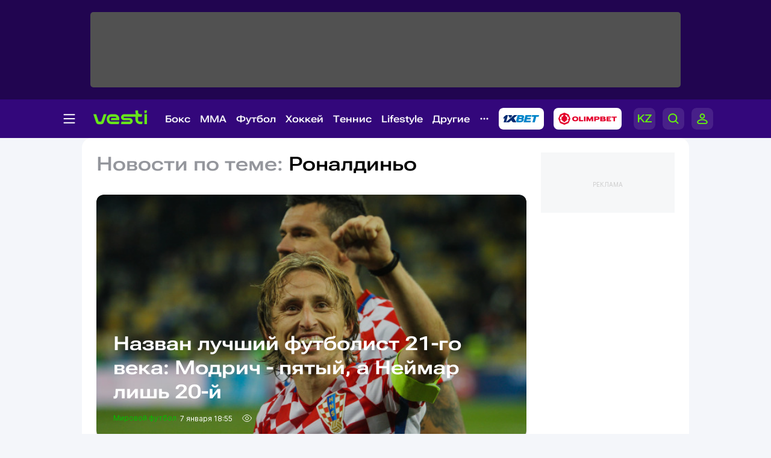

--- FILE ---
content_type: text/html; charset=UTF-8
request_url: https://vesti.kz/link/ronaldino-1936/
body_size: 21708
content:
<!DOCTYPE html>
<html lang="ru">
<head>
    
    <meta http-equiv="X-UA-Compatible" content="IE=edge">
    <meta name="viewport" content="width=device-width, initial-scale=1">
    <meta http-equiv="content-type" content="text/html; charset=utf-8"/>

    <meta name="apple-itunes-app" content="app-id=875149403">
    <meta name="al:ios:app_store_id" content="875149403">
    <meta name="al:ios:app_name" content="Vesti Спортивный Портал Казахстана">
    <meta name="al:android:package" content="kz.vesti">
    <meta name="al:android:app_name" content="Vesti Спортивный Портал Казахстана">
            <link href="/manifest.json" rel="manifest">
                    
                        <title>Роналдиньо — последние новости и события | Vesti.kz </title>
                            <meta name="Keywords" content="Роналдиньо"/>
                            <meta name="Description" content="Роналдиньо — последние новости и события на крупнейшем спортивном портале Казахстана! Читайте последние новости по теме: Роналдиньо на Vesti.kz"/>
                <link rel="shortcut icon" href="/favicon.ico" type="image/x-icon"/>
    <script>
        window.yaContextCb = window.yaContextCb || [];
    </script>
    <meta name="News_keywords" content="Роналдиньо"/>

    
                    <link rel="canonical" href="https://vesti.kz/link/ronaldino-1936/"/>
    
    
            <meta property="og:site_name" content="Vesti.kz" />
<meta property="og:title" content="Роналдиньо — последние новости и события | Vesti.kz &amp;raquo; Vesti.kz" />
<meta property="og:description" content="Роналдиньо — последние новости и события на крупнейшем спортивном портале Казахстана! Читайте последние новости по теме: Роналдиньо на Vesti.kz" />
<meta property="og:type" content="website" />
	<meta property="og:image" content="https://vesti.kz/img/holder_new.jpg" />
	<meta name="twitter:image:src" content="https://vesti.kz/img/holder_new.jpg"/>
	<link rel="image_src" href="https://vesti.kz/img/holder_new.jpg" />



<meta property="og:locale" content="ru" />

<meta name="twitter:site" content="@vestisporta" />
<meta name="twitter:title" content="Роналдиньо — последние новости и события | Vesti.kz &amp;raquo; Vesti.kz" />
<meta name="twitter:description" content="Роналдиньо — последние новости и события на крупнейшем спортивном портале Казахстана! Читайте последние новости по теме: Роналдиньо на Vesti.kz" />
<meta name="twitter:card" content="summary_large_image"/>
<meta name="twitter:domain" content="Vesti.kz"/>

<meta property="article:publisher" content="https://www.facebook.com/vesti.kz" />
    
    <meta name="csrf-token" content="ZQfvMHr2rmdt52Adk4TN6KzOpbmGGK3E01zMexXD">

    <link rel="dns-prefetch" href="https://www.googletagmanager.com">
    <link rel="dns-prefetch" href="https://www.google-analytics.com">
    <link rel="dns-prefetch" href="https://www.google.com">
    <link rel="dns-prefetch" href="https://stats.g.doubleclick.net">
    <link rel="dns-prefetch" href="https://yastatic.net">
    <link rel="dns-prefetch" href="https://bs.yandex.ru">
    <link rel="dns-prefetch" href="https://mc.yandex.ru">

    <link rel="preconnect" href="https://www.googletagmanager.com">
    <link rel="preconnect" href="https://www.google-analytics.com">
    <link rel="preconnect" href="https://www.google.com">
    <link rel="preconnect" href="https://stats.g.doubleclick.net">
    <link rel="preconnect" href="https://yastatic.net">
    <link rel="preconnect" href="https://bs.yandex.ru">
    <link rel="preconnect" href="https://mc.yandex.ru">

            
        <link href="/css/vesti_new.css?id=e72e6dc4cb7d2bb1a7f8" type="text/css" rel="stylesheet"/>

        
        
        

        
        
        
    
    
    

            <link rel="amphtml" href="https://vesti.kz/link/ronaldino-1936/amp/">
    
            
            
    <link rel="alternate" type="application/rss+xml"
          title="Роналдиньо — последние новости и события | Vesti.kz"
          href="/news.rss"/>

    <script type="text/javascript">
        var hostHttp = 'http://vesti.kz';
        var vlang = 'ru';
        var recaptchaSiteKey = '6Ld6AtsdAAAAAHCtOWoqIH4bIm6ROCCxLR51VQ9I';
        window.page_type = 'inner';
        window.jsLoad = window.jsLoad || [];
    </script>

    <link rel="apple-touch-icon" sizes="180x180" href="/apple-touch-icon.png">
    <link rel="icon" type="image/png" sizes="32x32" href="/favicon-32x32.png">
    <link rel="icon" type="image/png" sizes="16x16" href="/favicon-16x16.png">
    <link rel="manifest" href="/site.webmanifest">
    <link rel="mask-icon" href="/safari-pinned-tab.svg" color="#5bbad5">
    <meta name="msapplication-TileColor" content="#33077B">
    <meta name="theme-color" content="#33077B">

    <script type="text/javascript">
        window.addEventListener('load', function () {
            setTimeout(function () {
                var googletag = googletag || {};
                googletag.cmd = googletag.cmd || [];
                (function () {
                    var gads = document.createElement('script');
                    gads.async = true;
                    gads.type = 'text/javascript';
                    var useSSL = 'https:' == document.location.protocol;
                    gads.src = (useSSL ? 'https:' : 'http:') +
                        '//www.googletagservices.com/tag/js/gpt.js';
                    var node = document.getElementsByTagName('script')[0];
                    node.parentNode.insertBefore(gads, node);
                })();
                console.log('gpt.js loaded');
            }, 3000);
        });
    </script>

    <!-- Google Tag Manager -->
    <script>
        window.addEventListener('load', function () {
            setTimeout(function () {
                (function (w, d, s, l, i) {
                    w[l] = w[l] || [];
                    w[l].push({
                        'gtm.start':
                            new Date().getTime(), event: 'gtm.js'
                    });
                    var f = d.getElementsByTagName(s)[0],
                        j = d.createElement(s), dl = l != 'dataLayer' ? '&l=' + l : '';
                    j.async = true;
                    j.src =
                        'https://www.googletagmanager.com/gtm.js?id=' + i + dl;
                    f.parentNode.insertBefore(j, f);
                })(window, document, 'script', 'dataLayer', 'GTM-KWR5P9S');
                console.log('GTM loaded');
            }, 3000);
        });
    </script>
    <!-- End Google Tag Manager -->

        </head>

<body>
<noscript><iframe src="https://www.googletagmanager.com/ns.html?id=GTM-KWR5P9S"
                  height="0" style="display:none;visibility:hidden"></iframe></noscript>

<span id="csrf-token-app"></span>

    <input type="hidden" id="auth-indicator" value="0"
       data-auth-req="Требуется авторизация на сайте">
<div id="bottom-banner">
    <div class="vesti-banner-980x100"></div>
</div>
<div id="corner-banner">
    <div class="vesti-banner-toplayer400x400"></div></div>
<div id="bigfull-banner" class="vesti-banner-fullscreen"></div>
<div id="sides-banners-wrap">
    <div id="sides-banners">
        <div class="vesti-banner-left-side"></div>
        <div class="vesti-banner-right-side"></div>
    </div>
</div>

<header class="header">
    <div class="header_adv">
            </div>

    <div class="header_nav">
        <img class="menu_burger active" src="/vesti_new/img/burger.svg">
        <img class="menu_burger-x" src="/vesti_new/img/burger-x.svg">
        <a class="menu_logo" href="/"><img src="/vesti_new/img/header-logo.svg"></a>



        <div class="menu_link_rub_container">
                                                                <span class="menu_link_rub">
                        <a data-rubric="78" class="hov dropdown  " href="/boxing/">Бокс
    
    
    
                        </a>
                                                                            <span class="subpart">
                                <ul class="subpart-ul">
                        <li>
                <a href="/profi/" >Профи-бокс</a>
            </li>
                    <li>
                <a href="/amateur/" >Любительский бокс</a>
            </li>
            
</ul>




                            </span>
                                            </span>
                                                                                <span class="menu_link_rub">
                        <a data-rubric="275" class="hov dropdown  " href="/mixedfights/">MMA
    
    
    
                        </a>
                                                                            <span class="subpart">
                                <ul class="subpart-ul">
                        <li>
                <a href="/ufc/" >UFC</a>
            </li>
                    <li>
                <a href="/Naiza/" >Naiza</a>
            </li>
            
</ul>




                            </span>
                                            </span>
                                                                                <span class="menu_link_rub">
                        <a data-rubric="61" class="hov dropdown  " href="/football/">Футбол
    
    
    
                        </a>
                                                                            <span class="subpart">
                                <ul class="subpart-ul">
                        <li>
                <a href="/kazfutbol/" >КПЛ</a>
            </li>
                    <li>
                <a href="/national/" >Сборные</a>
            </li>
                    <li>
                <a href="/league/" >Лига чемпионов</a>
            </li>
                    <li>
                <a href="/uefa/" >Лига Европы</a>
            </li>
                    <li>
                <a href="/conference_league/" >Лига конференций</a>
            </li>
                    <li>
                <a href="/footballrus/" >Россия</a>
            </li>
                    <li>
                <a href="/england/" >Англия</a>
            </li>
                    <li>
                <a href="/spain/" >Испания</a>
            </li>
                    <li>
                <a href="/italia/" >Италия</a>
            </li>
                    <li>
                <a href="/france/" >Франция</a>
            </li>
                    <li>
                <a href="/germany/" >Германия</a>
            </li>
                    <li>
                <a href="/womensfootball/" >Женский футбол</a>
            </li>
            
</ul>




                            </span>
                                            </span>
                                                                                <span class="menu_link_rub">
                        <a data-rubric="77" class="hov dropdown  " href="/hockey/">Хоккей
    
    
    
                        </a>
                                                                            <span class="subpart">
                                <ul class="subpart-ul">
                        <li>
                <a href="/khl/" >КХЛ</a>
            </li>
                    <li>
                <a href="/hockeynational/" >Сборные</a>
            </li>
                    <li>
                <a href="/hockeykaz/" >Казахстанский хоккей</a>
            </li>
                    <li>
                <a href="/nhl/" >НХЛ</a>
            </li>
                    <li>
                <a href="/vhl/" >ВХЛ</a>
            </li>
                    <li>
                <a href="/vhl/" >МХЛ</a>
            </li>
                    <li>
                <a href="/womenshockey/" >Женский хоккей</a>
            </li>
            
</ul>




                            </span>
                                            </span>
                                                                                <span class="menu_link_rub">
                        <a data-rubric="62" class="hov dropdown  " href="/tennis/">Теннис
    
    
    
                        </a>
                                                                            <span class="subpart">
                                <ul class="subpart-ul">
                        <li>
                <a href="/atp/" >ATP</a>
            </li>
                    <li>
                <a href="/wta/" >WTA</a>
            </li>
                    <li>
                <a href="/daviscup/" >Кубок Дэвиса</a>
            </li>
                    <li>
                <a href="/billiejeankingcup/" >Кубок Билли Джин Кинг</a>
            </li>
                    <li>
                <a href="/tenniskaz/" >Казахстанский теннис</a>
            </li>
                    <li>
                <a href="/itf/" >ITF</a>
            </li>
                    <li>
                <a href="/ping_pong/" >Настольный теннис</a>
            </li>
            
</ul>




                            </span>
                                            </span>
                                                                                <span class="menu_link_rub">
                        <a data-rubric="380" class="hov dropdown  " href="/lifestyle/">Lifestyle
    
    
    
                        </a>
                                                                            <span class="subpart">
                                <ul class="subpart-ul">
            
                                            
                <li class=" wide"
                    data-hoverdirection = "bottom">
                    <a href="/menzone/">Мужская зона</a>
                                            <ul id="sub379" class="subsubmenu">
                                                                                </ul>
                                    </li>
                            
                <li class=" wide"
                    data-hoverdirection = "bottom">
                    <a href="/pitaniye/">Питание</a>
                                            <ul id="sub381" class="subsubmenu">
                                                                                </ul>
                                    </li>
                            
                <li class=" wide"
                    data-hoverdirection = "bottom">
                    <a href="/tasty/">Красиво</a>
                                            <ul id="sub382" class="subsubmenu">
                                                                                </ul>
                                    </li>
                            
                <li class="noborder wide"
                    data-hoverdirection = "bottom">
                    <a href="/sport_lifestyle/">Здоровый образ жизни</a>
                                            <ul id="sub237" class="subsubmenu">
                                                                                </ul>
                                    </li>
                    
        
    
</ul>




                            </span>
                                            </span>
                                                                                <span class="menu_link_rub">
                        <a data-rubric="66" class="hov dropdown  " href="/other/">Другие
    
    
    
                        </a>
                                                                            <span class="subpart">
                                <ul class="subpart-ul">
                        <li>
                <a href="/cybersport/" >Киберспорт</a>
            </li>
                    <li>
                <a href="/sportivnyedevushki/" >Девушки в спорте</a>
            </li>
                    <li>
                <a href="/kulachnyieboi/" >Кулачные бои</a>
            </li>
                    <li>
                <a href="/chess/" >Шахматы</a>
            </li>
                    <li>
                <a href="/short_track/" >Шорт-трек</a>
            </li>
                    <li>
                <a href="/freestyle_skiing/" >Фристайл</a>
            </li>
                    <li>
                <a href="/biathlon/" >Биатлон</a>
            </li>
                    <li>
                <a href="/cross_county_skiing/" >Лыжные гонки</a>
            </li>
                    <li>
                <a href="/cycling/" >Велоспорт</a>
            </li>
                    <li>
                <a href="/volleyball/" >Волейбол</a>
            </li>
                    <li>
                <a href="/basketball/" >Баскетбол</a>
            </li>
                    <li>
                <a href="/swimming/" >Плавание</a>
            </li>
                    <li>
                <a href="/other/" >Другие</a>
            </li>
            
</ul>




                            </span>
                                            </span>
                            
            <img class="menu_partn nav-other" src="/vesti_new/img/nav-other.svg">

            
            
            
            
            
            
            
            
            

            <a rel="nofollow noopener noreferrer" title="Ставки на спорт - 1xBet" target="_blank"
            href="https://1xbet.kz/">
                <img src="/vesti_new/img/header-1xbet_2.svg" alt="1XBET - ставки на спорт">
            </a>

    
            <a rel="nofollow noopener noreferrer" title="Olimpbet" target="_blank"
            href="https://wcm.weborama-tech.ru/fcgi-bin/dispatch.fcgi?a.A=cl&amp;er=~ERID_ID~&amp;erid=~ERID_VALUE~&amp;a.si=9465&amp;a.te=6774&amp;a.ra=[RANDOM]&amp;g.lu=&amp;a.ycp=~TRACKING_ELEMENT_ID~">
                <img src="/vesti_new/img/header-olimpbet.svg">
            </a>
    
            <div class="menu_links">
                                    <a href="https://kaz.vesti.kz/" class="p-0 m-0">
                        <img class="menu_links_lang" src="/vesti_new/img/menu-lang.svg">
                    </a>
                                <img class="menu_links_search" src="/vesti_new/img/menu-search.svg">

                                    <img src="/vesti_new/img/menu-login.svg" onclick="document.getElementById('vestiAuthModal').showModal()">
                
            </div>
        </div>

        <div class="menu_links_mob">
                            <a href="https://kaz.vesti.kz/" class="p-0 m-0">
                    <img class="menu_links_lang" src="/vesti_new/img/lang-mob.svg">
                </a>
                        <img class="menu_links_search" src="/vesti_new/img/search-mob.svg">
            <img src="/vesti_new/img/login-mob.svg" onclick="document.getElementById('vestiAuthModal').showModal()">
        </div>
    </div>

    <div class="search-area"></div>

    <div class="menu-opened">

        <div class="container menu-container">

            <div class="menu-aside">

                <div class="menu-aside-links">
                    <a href="/scores/">Матч-центр</a>
                    <a href="/video/">Видео</a>
                    <a href="/fotoarchive/">Галерея</a>
                    <a href="/vote/">Опросы</a>
                    <a href="/jobs/">Вакансии</a>
                    <a href="https://alashmg.kz/ru/advertising/project/2"
                       target="_blank">Рекламодателям</a>
                </div>

                <div class="footer_mid_feedback">
                    <div class="footer_sec_feedback_item">
                        <span>Редакция <img src="/vesti_new/img/phone.svg"></span>
                        <a href="https://api.whatsapp.com/send?phone=77003888188&text=%20">+7 (700) 3 888 188</a>
                    </div>

                    <div class="footer_sec_feedback_item">
                        <span>Реклама <img src="/vesti_new/img/phone.svg"></span>
                        <a href="https://api.whatsapp.com/send?phone=77770014499&text=%20">+7 (777) 001 44 99</a>
                    </div>
                </div>

                <div class="footer_top_soc">
                    <div>Мы в соцсетях:</div>
                    <a href="https://www.instagram.com/vestikzsport/"><img src="/vesti_new/img/footer-in.svg"></a>
                    <a href="https://t.me/vestisport"><img src="/vesti_new/img/footer-tg.svg"></a>
                    <a href="https://www.tiktok.com/@vestikzsport"><img src="/vesti_new/img/footer-tk.svg"></a>
                    <a href="http://www.facebook.com/vesti.kz"><img src="/vesti_new/img/footer-fb.svg"></a>
                    <a href="https://x.com/vestisporta"><img src="/vesti_new/img/footer-x.svg"></a>
                    <a href="http://vk.com/sportvesti"><img src="/vesti_new/img/footer-vk.svg"></a>
                    <a href="https://www.youtube.com/user/vestisporta/featured"><img src="/vesti_new/img/footer-yt.svg"></a>
                </div>
                            </div>

            <div class="menu-main">
                <ul class="sitemap-tree-mainlevel">

                    
                    




                        <li class="head-rub bookmaker">
                                                                <a href="/bookmaker/">Букмекеры &nbsp; <img src="/vesti_new/img/bookmaker.svg"></a>
                                                                <ul class="submenu-level-1">
                                                                                                                        <li>
                                                <a href="/olimpbet/">Olimpbet.kz</a>
                                                <ul class="submenu-level-2">
                                                                                                    </ul>
                                            </li>
                                                                                    <li>
                                                <a href="/1xbet.kz/">1xbet.kz</a>
                                                <ul class="submenu-level-2">
                                                                                                    </ul>
                                            </li>
                                                                                    <li>
                                                <a href="/parimatch.kz/">Parimatch.kz</a>
                                                <ul class="submenu-level-2">
                                                                                                    </ul>
                                            </li>
                                                                                                            </ul>
                                                    </li>
                    




                        <li class="head-rub boxing">
                                                                <a href="/boxing/">Бокс &nbsp; <img src="/vesti_new/img/boxing.svg"></a>
                                                                <ul class="submenu-level-1">
                                                                                                                        <li>
                                                <a href="/profi/">Профи-бокс</a>
                                                <ul class="submenu-level-2">
                                                                                                    </ul>
                                            </li>
                                                                                    <li>
                                                <a href="/amateur/">Любительский бокс</a>
                                                <ul class="submenu-level-2">
                                                                                                    </ul>
                                            </li>
                                                                                                            </ul>
                                                    </li>
                    




                        <li class="head-rub football">
                                                                <a href="/football/">Футбол &nbsp; <img src="/vesti_new/img/football.svg"></a>
                                                                <ul class="submenu-level-1">
                                                                                                                        <li>
                                                <a href="/footballkaz/">Казахстан(футбол)</a>
                                                <ul class="submenu-level-2">
                                                                                                                                                                        <li>
                                                                <a href="/kazfutbol/">КПЛ</a>
                                                                <ul class="submenu-level-3">
                                                                                                                                    </ul>

                                                            </li>
                                                                                                                    <li>
                                                                <a href="/firstleague/">Первая лига</a>
                                                                <ul class="submenu-level-3">
                                                                                                                                    </ul>

                                                            </li>
                                                                                                                    <li>
                                                                <a href="/cup/">Кубок Казахстана</a>
                                                                <ul class="submenu-level-3">
                                                                                                                                    </ul>

                                                            </li>
                                                                                                                    <li>
                                                                <a href="/leaguecup/">Кубок лиги</a>
                                                                <ul class="submenu-level-3">
                                                                                                                                    </ul>

                                                            </li>
                                                                                                                                                            </ul>
                                            </li>
                                                                                    <li>
                                                <a href="/england/">Англия</a>
                                                <ul class="submenu-level-2">
                                                                                                    </ul>
                                            </li>
                                                                                    <li>
                                                <a href="/spain/">Испания</a>
                                                <ul class="submenu-level-2">
                                                                                                    </ul>
                                            </li>
                                                                                    <li>
                                                <a href="/germany/">Германия</a>
                                                <ul class="submenu-level-2">
                                                                                                    </ul>
                                            </li>
                                                                                    <li>
                                                <a href="/footballrus/">Россия</a>
                                                <ul class="submenu-level-2">
                                                                                                    </ul>
                                            </li>
                                                                                    <li>
                                                <a href="/italia/">Италия</a>
                                                <ul class="submenu-level-2">
                                                                                                    </ul>
                                            </li>
                                                                                    <li>
                                                <a href="/turkey/">Турция</a>
                                                <ul class="submenu-level-2">
                                                                                                    </ul>
                                            </li>
                                                                                    <li>
                                                <a href="/france/">Франция</a>
                                                <ul class="submenu-level-2">
                                                                                                    </ul>
                                            </li>
                                                                                    <li>
                                                <a href="/league/">Лига чемпионов</a>
                                                <ul class="submenu-level-2">
                                                                                                    </ul>
                                            </li>
                                                                                    <li>
                                                <a href="/uefa/">Лига Европы</a>
                                                <ul class="submenu-level-2">
                                                                                                    </ul>
                                            </li>
                                                                                    <li>
                                                <a href="/conference_league/">Лига конференций</a>
                                                <ul class="submenu-level-2">
                                                                                                    </ul>
                                            </li>
                                                                                    <li>
                                                <a href="/mirfutbol/">Мировой футбол</a>
                                                <ul class="submenu-level-2">
                                                                                                    </ul>
                                            </li>
                                                                                    <li>
                                                <a href="/womensfootball/">Женский футбол</a>
                                                <ul class="submenu-level-2">
                                                                                                    </ul>
                                            </li>
                                                                                                            </ul>
                                                    </li>
                    




                        <li class="head-rub hockey">
                                                                <a href="/hockey/">Хоккей &nbsp; <img src="/vesti_new/img/hockey.svg"></a>
                                                                <ul class="submenu-level-1">
                                                                                                                        <li>
                                                <a href="/khl/">КХЛ</a>
                                                <ul class="submenu-level-2">
                                                                                                    </ul>
                                            </li>
                                                                                    <li>
                                                <a href="/vhl/">ВХЛ</a>
                                                <ul class="submenu-level-2">
                                                                                                    </ul>
                                            </li>
                                                                                    <li>
                                                <a href="/hockeykaz/">Казахстан (Хоккей)</a>
                                                <ul class="submenu-level-2">
                                                                                                    </ul>
                                            </li>
                                                                                    <li>
                                                <a href="/hockeynational/">Сборные (хоккей)</a>
                                                <ul class="submenu-level-2">
                                                                                                    </ul>
                                            </li>
                                                                                    <li>
                                                <a href="/mhl/">МХЛ</a>
                                                <ul class="submenu-level-2">
                                                                                                    </ul>
                                            </li>
                                                                                    <li>
                                                <a href="/nhl/">НХЛ</a>
                                                <ul class="submenu-level-2">
                                                                                                    </ul>
                                            </li>
                                                                                    <li>
                                                <a href="/bandy/">Бенди (хоккей с мячом)</a>
                                                <ul class="submenu-level-2">
                                                                                                    </ul>
                                            </li>
                                                                                    <li>
                                                <a href="/womenshockey/">Женский хоккей</a>
                                                <ul class="submenu-level-2">
                                                                                                    </ul>
                                            </li>
                                                                                                            </ul>
                                                    </li>
                    




                        <li class="head-rub mini">
                                                                <a href="/mini/">Футзал &nbsp; <img src="/vesti_new/img/mini.svg"></a>
                                                                <ul class="submenu-level-1">
                                                                                                                        <li>
                                                <a href="/clubfutsal/">Клубный футзал</a>
                                                <ul class="submenu-level-2">
                                                                                                    </ul>
                                            </li>
                                                                                    <li>
                                                <a href="/nationalteam/">Сборная Казахстана</a>
                                                <ul class="submenu-level-2">
                                                                                                    </ul>
                                            </li>
                                                                                    <li>
                                                <a href="/otherfutsal/">Другое</a>
                                                <ul class="submenu-level-2">
                                                                                                    </ul>
                                            </li>
                                                                                    <li>
                                                <a href="/futsalwc2024/">ЧМ по футзалу 2024</a>
                                                <ul class="submenu-level-2">
                                                                                                    </ul>
                                            </li>
                                                                                                            </ul>
                                                    </li>
                    




                        <li class="head-rub combat">
                                                                <a href="/combat/">Единоборства &nbsp; <img src="/vesti_new/img/combat.svg"></a>
                                                                <ul class="submenu-level-1">
                                                                                                                        <li>
                                                <a href="/kulachnyieboi/">Кулачные бои</a>
                                                <ul class="submenu-level-2">
                                                                                                    </ul>
                                            </li>
                                                                                    <li>
                                                <a href="/karate/">Карате</a>
                                                <ul class="submenu-level-2">
                                                                                                    </ul>
                                            </li>
                                                                                    <li>
                                                <a href="/mixedfights/">MMA</a>
                                                <ul class="submenu-level-2">
                                                                                                                                                                        <li>
                                                                <a href="/ufc/">UFC</a>
                                                                <ul class="submenu-level-3">
                                                                                                                                    </ul>

                                                            </li>
                                                                                                                    <li>
                                                                <a href="/naiza/">Naiza</a>
                                                                <ul class="submenu-level-3">
                                                                                                                                    </ul>

                                                            </li>
                                                                                                                                                            </ul>
                                            </li>
                                                                                    <li>
                                                <a href="/kickboxing/">Кикбоксинг</a>
                                                <ul class="submenu-level-2">
                                                                                                    </ul>
                                            </li>
                                                                                    <li>
                                                <a href="/aikido/">Айкидо</a>
                                                <ul class="submenu-level-2">
                                                                                                    </ul>
                                            </li>
                                                                                    <li>
                                                <a href="/wushu/">Ушу</a>
                                                <ul class="submenu-level-2">
                                                                                                    </ul>
                                            </li>
                                                                                    <li>
                                                <a href="/taekwondo/">Таеквондо</a>
                                                <ul class="submenu-level-2">
                                                                                                    </ul>
                                            </li>
                                                                                    <li>
                                                <a href="/dogfight/">Рукопашный бой</a>
                                                <ul class="submenu-level-2">
                                                                                                    </ul>
                                            </li>
                                                                                    <li>
                                                <a href="/muay_thai/">Муай-тай</a>
                                                <ul class="submenu-level-2">
                                                                                                    </ul>
                                            </li>
                                                                                    <li>
                                                <a href="/ju_jitsu/">Джиу-джитсу</a>
                                                <ul class="submenu-level-2">
                                                                                                    </ul>
                                            </li>
                                                                                                            </ul>
                                                    </li>
                    




                        <li class="head-rub tennis">
                                                                <a href="/tennis/">Теннис &nbsp; <img src="/vesti_new/img/tennis.svg"></a>
                                                                <ul class="submenu-level-1">
                                                                                                                        <li>
                                                <a href="/atp/">ATP</a>
                                                <ul class="submenu-level-2">
                                                                                                    </ul>
                                            </li>
                                                                                    <li>
                                                <a href="/wta/">WTA</a>
                                                <ul class="submenu-level-2">
                                                                                                    </ul>
                                            </li>
                                                                                    <li>
                                                <a href="/daviscup/">Кубок Дэвиса</a>
                                                <ul class="submenu-level-2">
                                                                                                    </ul>
                                            </li>
                                                                                    <li>
                                                <a href="/billiejeankingcup/">Кубок Билли Джин Кинг</a>
                                                <ul class="submenu-level-2">
                                                                                                    </ul>
                                            </li>
                                                                                    <li>
                                                <a href="/tenniskaz/">Казахстан (теннис)</a>
                                                <ul class="submenu-level-2">
                                                                                                    </ul>
                                            </li>
                                                                                    <li>
                                                <a href="/itf/">ITF</a>
                                                <ul class="submenu-level-2">
                                                                                                    </ul>
                                            </li>
                                                                                                            </ul>
                                                    </li>
                    




                        <li class="head-rub athletic_sports">
                                                                <a href="/athletic_sports/">Атлетика &nbsp; <img src="/vesti_new/img/athletic_sports.svg"></a>
                                                                <ul class="submenu-level-1">
                                                                                                                        <li>
                                                <a href="/arm_wrestling/">Армрестлинг</a>
                                                <ul class="submenu-level-2">
                                                                                                    </ul>
                                            </li>
                                                                                    <li>
                                                <a href="/bodybuilding/">Бодибилдинг</a>
                                                <ul class="submenu-level-2">
                                                                                                    </ul>
                                            </li>
                                                                                    <li>
                                                <a href="/powerlifting/">Пауэрлифтинг</a>
                                                <ul class="submenu-level-2">
                                                                                                    </ul>
                                            </li>
                                                                                    <li>
                                                <a href="/athletics/">Легкая атлетика</a>
                                                <ul class="submenu-level-2">
                                                                                                    </ul>
                                            </li>
                                                                                    <li>
                                                <a href="/heavyathl/">Тяжелая атлетика</a>
                                                <ul class="submenu-level-2">
                                                                                                    </ul>
                                            </li>
                                                                                                            </ul>
                                                    </li>
                    




                        <li class="head-rub wrestling">
                                                                <a href="/wrestling/">Борьба &nbsp; <img src="/vesti_new/img/wrestling.svg"></a>
                                                                <ul class="submenu-level-1">
                                                                                                                        <li>
                                                <a href="/free_style_wrestling/">Вольная борьба</a>
                                                <ul class="submenu-level-2">
                                                                                                    </ul>
                                            </li>
                                                                                    <li>
                                                <a href="/graeco_roman_wrestling/">Греко-римская борьба</a>
                                                <ul class="submenu-level-2">
                                                                                                    </ul>
                                            </li>
                                                                                    <li>
                                                <a href="/judo/">Дзюдо</a>
                                                <ul class="submenu-level-2">
                                                                                                    </ul>
                                            </li>
                                                                                    <li>
                                                <a href="/female_wrestling/">Женская борьба</a>
                                                <ul class="submenu-level-2">
                                                                                                    </ul>
                                            </li>
                                                                                    <li>
                                                <a href="/kazakh_kures/">Казакша курес</a>
                                                <ul class="submenu-level-2">
                                                                                                    </ul>
                                            </li>
                                                                                    <li>
                                                <a href="/sambo/">Самбо</a>
                                                <ul class="submenu-level-2">
                                                                                                    </ul>
                                            </li>
                                                                                                            </ul>
                                                    </li>
                    




                        <li class="head-rub olympiads">
                                                                <a href="/olympiads/">Олимпиада &nbsp; <img src="/vesti_new/img/olympiads.svg"></a>
                                                                <ul class="submenu-level-1">
                                                                                                                        <li>
                                                <a href="/olympics2024/">Олимпиада-2024</a>
                                                <ul class="submenu-level-2">
                                                                                                    </ul>
                                            </li>
                                                                                    <li>
                                                <a href="/winter_olympic_games/">Зимняя Олимпиада</a>
                                                <ul class="submenu-level-2">
                                                                                                                                                                        <li>
                                                                <a href="/olympics2026/">Олимпиада-2026</a>
                                                                <ul class="submenu-level-3">
                                                                                                                                    </ul>

                                                            </li>
                                                                                                                                                            </ul>
                                            </li>
                                                                                    <li>
                                                <a href="/olympic/">Олимпиада-2020</a>
                                                <ul class="submenu-level-2">
                                                                                                                                                                        <li>
                                                                <a href="/tokyo2020/">Дорога в Токио</a>
                                                                <ul class="submenu-level-3">
                                                                                                                                    </ul>

                                                            </li>
                                                                                                                                                            </ul>
                                            </li>
                                                                                                            </ul>
                                                    </li>
                    




                        <li class="head-rub lifestyle">
                                                                <a href="/lifestyle/">Lifestyle &nbsp; <img src="/vesti_new/img/lifestyle.svg"></a>
                                                                <ul class="submenu-level-1">
                                                                                                                        <li>
                                                <a href="/menzone/">Мужская зона</a>
                                                <ul class="submenu-level-2">
                                                                                                    </ul>
                                            </li>
                                                                                    <li>
                                                <a href="/pitaniye/">Питание</a>
                                                <ul class="submenu-level-2">
                                                                                                    </ul>
                                            </li>
                                                                                    <li>
                                                <a href="/tasty/">Красиво</a>
                                                <ul class="submenu-level-2">
                                                                                                    </ul>
                                            </li>
                                                                                    <li>
                                                <a href="/sport_lifestyle/">Здоровый образ жизни</a>
                                                <ul class="submenu-level-2">
                                                                                                    </ul>
                                            </li>
                                                                                                            </ul>
                                                    </li>
                    




                        <li class="head-rub other">
                                                                <a href="/other/">Другие &nbsp; <img src="/vesti_new/img/other.svg"></a>
                                                                <ul class="submenu-level-1">
                                                                                                                        <li>
                                                <a href="/cycling/">Велоспорт</a>
                                                <ul class="submenu-level-2">
                                                                                                                                                                        <li>
                                                                <a href="/astana/">Велокоманда &quot;Астана&quot;</a>
                                                                <ul class="submenu-level-3">
                                                                                                                                    </ul>

                                                            </li>
                                                                                                                    <li>
                                                                <a href="/letour/">Тур де Франс</a>
                                                                <ul class="submenu-level-3">
                                                                                                                                    </ul>

                                                            </li>
                                                                                                                    <li>
                                                                <a href="/giro/">Джиро д’Италия</a>
                                                                <ul class="submenu-level-3">
                                                                                                                                    </ul>

                                                            </li>
                                                                                                                    <li>
                                                                <a href="/vuelta/">Вуэльта</a>
                                                                <ul class="submenu-level-3">
                                                                                                                                    </ul>

                                                            </li>
                                                                                                                    <li>
                                                                <a href="/velokaz/">Казахстан (велоспорт)</a>
                                                                <ul class="submenu-level-3">
                                                                                                                                    </ul>

                                                            </li>
                                                                                                                                                            </ul>
                                            </li>
                                                                                    <li>
                                                <a href="/volleyball/">Волейбол</a>
                                                <ul class="submenu-level-2">
                                                                                                                                                                        <li>
                                                                <a href="/beach_volleyball/">Пляжный волейбол</a>
                                                                <ul class="submenu-level-3">
                                                                                                                                    </ul>

                                                            </li>
                                                                                                                                                            </ul>
                                            </li>
                                                                                    <li>
                                                <a href="/aquatics/">Водные виды спорта</a>
                                                <ul class="submenu-level-2">
                                                                                                                                                                        <li>
                                                                <a href="/swimming/">Плавание</a>
                                                                <ul class="submenu-level-3">
                                                                                                                                    </ul>

                                                            </li>
                                                                                                                    <li>
                                                                <a href="/diving/">Прыжки в воду</a>
                                                                <ul class="submenu-level-3">
                                                                                                                                    </ul>

                                                            </li>
                                                                                                                    <li>
                                                                <a href="/synchronized_swimming/">Синхронное плавание</a>
                                                                <ul class="submenu-level-3">
                                                                                                                                    </ul>

                                                            </li>
                                                                                                                    <li>
                                                                <a href="/rafting/">Рафтинг</a>
                                                                <ul class="submenu-level-3">
                                                                                                                                    </ul>

                                                            </li>
                                                                                                                    <li>
                                                                <a href="/surfing/">Серфинг</a>
                                                                <ul class="submenu-level-3">
                                                                                                                                    </ul>

                                                            </li>
                                                                                                                    <li>
                                                                <a href="/kitesurfing/">Кайтсерфинг</a>
                                                                <ul class="submenu-level-3">
                                                                                                                                    </ul>

                                                            </li>
                                                                                                                    <li>
                                                                <a href="/windsurfing/">Виндсерфинг</a>
                                                                <ul class="submenu-level-3">
                                                                                                                                    </ul>

                                                            </li>
                                                                                                                    <li>
                                                                <a href="/water_polo/">Водное поло</a>
                                                                <ul class="submenu-level-3">
                                                                                                                                    </ul>

                                                            </li>
                                                                                                                    <li>
                                                                <a href="/rowing/">Гребля</a>
                                                                <ul class="submenu-level-3">
                                                                                                                                    </ul>

                                                            </li>
                                                                                                                                                            </ul>
                                            </li>
                                                                                    <li>
                                                <a href="/handball/">Гандбол</a>
                                                <ul class="submenu-level-2">
                                                                                                    </ul>
                                            </li>
                                                                                    <li>
                                                <a href="/modern_pentathlon/">Современное пятиборье</a>
                                                <ul class="submenu-level-2">
                                                                                                    </ul>
                                            </li>
                                                                                    <li>
                                                <a href="/wintersport/">Зимние виды спорта</a>
                                                <ul class="submenu-level-2">
                                                                                                                                                                        <li>
                                                                <a href="/figure_skating/">Фигурное катание</a>
                                                                <ul class="submenu-level-3">
                                                                                                                                    </ul>

                                                            </li>
                                                                                                                    <li>
                                                                <a href="/short_track/">Шорт-трек</a>
                                                                <ul class="submenu-level-3">
                                                                                                                                    </ul>

                                                            </li>
                                                                                                                    <li>
                                                                <a href="/ski_orienteering/">Ориентирование на лыжах</a>
                                                                <ul class="submenu-level-3">
                                                                                                                                    </ul>

                                                            </li>
                                                                                                                    <li>
                                                                <a href="/biathlon/">Биатлон</a>
                                                                <ul class="submenu-level-3">
                                                                                                                                    </ul>

                                                            </li>
                                                                                                                    <li>
                                                                <a href="/curling/">Керлинг</a>
                                                                <ul class="submenu-level-3">
                                                                                                                                    </ul>

                                                            </li>
                                                                                                                    <li>
                                                                <a href="/speed_skating/">Конькобежный спорт</a>
                                                                <ul class="submenu-level-3">
                                                                                                                                                                                                                        <li>
                                                                                <a href="/skate_running/">Гонки на коньках</a>
                                                                                <ul class="submenu-level-4">
                                                                                                                                                                    </ul>
                                                                            </li>
                                                                                                                                                                                                            </ul>

                                                            </li>
                                                                                                                    <li>
                                                                <a href="/skiing/">Лыжный спорт</a>
                                                                <ul class="submenu-level-3">
                                                                                                                                                                                                                        <li>
                                                                                <a href="/downhill_skiing/">Горнолыжный спорт</a>
                                                                                <ul class="submenu-level-4">
                                                                                                                                                                    </ul>
                                                                            </li>
                                                                                                                                                    <li>
                                                                                <a href="/alpine_combination/">Лыжное двоеборье</a>
                                                                                <ul class="submenu-level-4">
                                                                                                                                                                    </ul>
                                                                            </li>
                                                                                                                                                    <li>
                                                                                <a href="/cross_county_skiing/">Лыжные гонки</a>
                                                                                <ul class="submenu-level-4">
                                                                                                                                                                    </ul>
                                                                            </li>
                                                                                                                                                    <li>
                                                                                <a href="/skiing_jumping/">Прыжки с трамплина</a>
                                                                                <ul class="submenu-level-4">
                                                                                                                                                                    </ul>
                                                                            </li>
                                                                                                                                                    <li>
                                                                                <a href="/snowboarding/">Сноубординг</a>
                                                                                <ul class="submenu-level-4">
                                                                                                                                                                    </ul>
                                                                            </li>
                                                                                                                                                    <li>
                                                                                <a href="/freestyle_skiing/">Фристайл</a>
                                                                                <ul class="submenu-level-4">
                                                                                                                                                                    </ul>
                                                                            </li>
                                                                                                                                                                                                            </ul>

                                                            </li>
                                                                                                                                                            </ul>
                                            </li>
                                                                                    <li>
                                                <a href="/gymnastics/">Гимнастика</a>
                                                <ul class="submenu-level-2">
                                                                                                                                                                        <li>
                                                                <a href="/artistic_gymnastics/">Спортивная гимнастика</a>
                                                                <ul class="submenu-level-3">
                                                                                                                                    </ul>

                                                            </li>
                                                                                                                    <li>
                                                                <a href="/rhythmic_gymnastics/">Художественная гимнастика</a>
                                                                <ul class="submenu-level-3">
                                                                                                                                    </ul>

                                                            </li>
                                                                                                                                                            </ul>
                                            </li>
                                                                                    <li>
                                                <a href="/intellect/">Интеллектуальные</a>
                                                <ul class="submenu-level-2">
                                                                                                                                                                        <li>
                                                                <a href="/chess/">Шахматы</a>
                                                                <ul class="submenu-level-3">
                                                                                                                                    </ul>

                                                            </li>
                                                                                                                    <li>
                                                                <a href="/checkers/">Шашки</a>
                                                                <ul class="submenu-level-3">
                                                                                                                                    </ul>

                                                            </li>
                                                                                                                    <li>
                                                                <a href="/9kumalak/">Тогыз кумалак</a>
                                                                <ul class="submenu-level-3">
                                                                                                                                    </ul>

                                                            </li>
                                                                                                                                                            </ul>
                                            </li>
                                                                                    <li>
                                                <a href="/competitions/">Соревнования</a>
                                                <ul class="submenu-level-2">
                                                                                                                                                                        <li>
                                                                <a href="/paralympic_games/">Паралимпиада</a>
                                                                <ul class="submenu-level-3">
                                                                                                                                    </ul>

                                                            </li>
                                                                                                                    <li>
                                                                <a href="/spartakiada/">Спартакиада</a>
                                                                <ul class="submenu-level-3">
                                                                                                                                    </ul>

                                                            </li>
                                                                                                                                                            </ul>
                                            </li>
                                                                                    <li>
                                                <a href="/autosport/">Автоспорт</a>
                                                <ul class="submenu-level-2">
                                                                                                                                                                        <li>
                                                                <a href="/rally/">Ралли</a>
                                                                <ul class="submenu-level-3">
                                                                                                                                    </ul>

                                                            </li>
                                                                                                                    <li>
                                                                <a href="/highway_circular_races/">Шоссейно-кольцевые гонки</a>
                                                                <ul class="submenu-level-3">
                                                                                                                                    </ul>

                                                            </li>
                                                                                                                    <li>
                                                                <a href="/formula_1/">Формула-1</a>
                                                                <ul class="submenu-level-3">
                                                                                                                                    </ul>

                                                            </li>
                                                                                                                    <li>
                                                                <a href="/motosport/">Мотоспорт</a>
                                                                <ul class="submenu-level-3">
                                                                                                                                    </ul>

                                                            </li>
                                                                                                                    <li>
                                                                <a href="/karting/">Картинг</a>
                                                                <ul class="submenu-level-3">
                                                                                                                                    </ul>

                                                            </li>
                                                                                                                                                            </ul>
                                            </li>
                                                                                    <li>
                                                <a href="/contest/">Конкурсы</a>
                                                <ul class="submenu-level-2">
                                                                                                    </ul>
                                            </li>
                                                                                    <li>
                                                <a href="/more/">Еще</a>
                                                <ul class="submenu-level-2">
                                                                                                                                                                        <li>
                                                                <a href="/sportsout/">Около спорта</a>
                                                                <ul class="submenu-level-3">
                                                                                                                                                                                                                        <li>
                                                                                <a href="/sportivnyedevushki/">Спортивные девушки</a>
                                                                                <ul class="submenu-level-4">
                                                                                                                                                                    </ul>
                                                                            </li>
                                                                                                                                                    <li>
                                                                                <a href="/curiosities/">Курьезы</a>
                                                                                <ul class="submenu-level-4">
                                                                                                                                                                    </ul>
                                                                            </li>
                                                                                                                                                    <li>
                                                                                <a href="/incidents/">Происшествия</a>
                                                                                <ul class="submenu-level-4">
                                                                                                                                                                    </ul>
                                                                            </li>
                                                                                                                                                    <li>
                                                                                <a href="/sport_facilities/">Спортивные объекты</a>
                                                                                <ul class="submenu-level-4">
                                                                                                                                                                    </ul>
                                                                            </li>
                                                                                                                                                    <li>
                                                                                <a href="/scandals/">Скандалы</a>
                                                                                <ul class="submenu-level-4">
                                                                                                                                                                    </ul>
                                                                            </li>
                                                                                                                                                    <li>
                                                                                <a href="/masssport/">Массовый спорт</a>
                                                                                <ul class="submenu-level-4">
                                                                                                                                                                    </ul>
                                                                            </li>
                                                                                                                                                    <li>
                                                                                <a href="/interesting/">Интересное в мире спорта</a>
                                                                                <ul class="submenu-level-4">
                                                                                                                                                                                                                                                                        <li>
                                                                                                <a href="/sport_history/">История видов спорта</a>
                                                                                                <ul class="submenu-level-5">
                                                                                                                                                                                                    </ul>
                                                                                            </li>
                                                                                                                                                                                    <li>
                                                                                                <a href="/succes_story/">Истории успеха</a>
                                                                                                <ul class="submenu-level-5">
                                                                                                                                                                                                    </ul>
                                                                                            </li>
                                                                                                                                                                                                                                                            </ul>
                                                                            </li>
                                                                                                                                                    <li>
                                                                                <a href="/technologies/">Технологии в спорте</a>
                                                                                <ul class="submenu-level-4">
                                                                                                                                                                                                                                                                        <li>
                                                                                                <a href="/gadgets/">Спортивные гаджеты</a>
                                                                                                <ul class="submenu-level-5">
                                                                                                                                                                                                    </ul>
                                                                                            </li>
                                                                                                                                                                                                                                                            </ul>
                                                                            </li>
                                                                                                                                                                                                            </ul>

                                                            </li>
                                                                                                                    <li>
                                                                <a href="/announcement/">Анонс дня</a>
                                                                <ul class="submenu-level-3">
                                                                                                                                    </ul>

                                                            </li>
                                                                                                                    <li>
                                                                <a href="/para_sport/">Параспорт</a>
                                                                <ul class="submenu-level-3">
                                                                                                                                    </ul>

                                                            </li>
                                                                                                                    <li>
                                                                <a href="/child_sport/">Детский спорт</a>
                                                                <ul class="submenu-level-3">
                                                                                                                                    </ul>

                                                            </li>
                                                                                                                    <li>
                                                                <a href="/topyear/">ТОП событий года</a>
                                                                <ul class="submenu-level-3">
                                                                                                                                    </ul>

                                                            </li>
                                                                                                                    <li>
                                                                <a href="/statistics/">Статистика</a>
                                                                <ul class="submenu-level-3">
                                                                                                                                                                                                                        <li>
                                                                                <a href="/transfers/">Таблицы переходов</a>
                                                                                <ul class="submenu-level-4">
                                                                                                                                                                    </ul>
                                                                            </li>
                                                                                                                                                    <li>
                                                                                <a href="/calendars/">Календари</a>
                                                                                <ul class="submenu-level-4">
                                                                                                                                                                    </ul>
                                                                            </li>
                                                                                                                                                                                                            </ul>

                                                            </li>
                                                                                                                                                            </ul>
                                            </li>
                                                                                                            </ul>
                                                    </li>
                                    </ul>
            </div>
        </div>
    </div>
</header>

<div class="header_nav_mob">





    <a rel="nofollow noopener noreferrer" title="Ставки на спорт - 1xBet" target="_blank"
       href="https://1xbet.kz/">
        <img src="/vesti_new/img/header-1xbet_2.svg" alt="1XBET - ставки на спорт">
    </a>
    |
        <a rel="nofollow noopener noreferrer" title="Olimpbet" target="_blank"
       href="https://wcm.weborama-tech.ru/fcgi-bin/dispatch.fcgi?a.A=cl&amp;er=~ERID_ID~&amp;erid=~ERID_VALUE~&amp;a.si=9465&amp;a.te=6774&amp;a.ra=[RANDOM]&amp;g.lu=&amp;a.ycp=~TRACKING_ELEMENT_ID~">
        <img src="/vesti_new/img/header-olimpbet.svg">
    </a>
        
    
    
    
    
    
    
    
    
    
</div>

<div class="mobile-box">
    <div class="vesti-banner-top"><p>Реклама</p></div>
</div>







    
    <main class="container">

        <div class="content rubric">

            <div class="content_main">

                <h1><span style="color:#94969c">Новости по теме:</span> Роналдиньо</h1>
                <div class="tag_desc"></div><br/>
                                    <div class="content_main_top">
                        <a href="/mirfutbol/nazvan-luchshiy-futbolist-21-go-veka-modrich-pyatyiy-neymar-375118/">
                            <picture>
                                <source srcset="/userdata/news/2026/news_375118/crop_b/photo_246354.jpg" type="image/jpeg">
                                <source media="(max-width: 640px)" srcset="/userdata/news/2026/news_375118/crop_b/photo_246354.jpg" type="image/jpeg">
                                <img class="content_main_top_img" src="/userdata/news/2026/news_375118/crop_b/photo_246354.jpg" alt="Лука Модричю ©Depositphotos/olegda88.gmail.com">
                            </picture>
                        </a>
                        <span class="content_main_top_title">
                            <a href="/mirfutbol/nazvan-luchshiy-futbolist-21-go-veka-modrich-pyatyiy-neymar-375118/">
                                Назван лучший футболист 21-го века: Модрич - пятый, а Неймар лишь 20-й
                            </a>
                        </span>
                        <div class="content_main_top_meta">
                            <a class="content_item_meta_rub sportcolor-football" href="/football/">Мировой футбол&nbsp;</a><span class="meta_divide"> | </span>&nbsp;
<span>7 января 18:55</span>
<span class="content_item_meta_indicators">
    <span class="content_item_meta_viewings">
        <img src="/vesti_new/img/viewings-white.svg">&nbsp;
        <span data-view=""
              data-type="news"
              data-lang="_ru"
              data-id="375118" class="v"></span>

        
        
        
        
    </span>

    
    
    
    
    
    
    
</span>
                        </div>
                    </div>
                
                
                <br/>

                <div class="main-news_top main-news_top-three">

                    
                                                                        <div class="main-news_top_item">
                                <a href="/italia/modrich-povtoril-dostijenie-ronaldo-voshl-istoriyu-futbola-372986/">
                                    <picture>
                                        <source srcset="/userdata/news/2025/news_372986/crop_m/photo_244109.jpg" type="image/jpeg">
                                        <source media="(max-width: 640px)" srcset="/userdata/news/2025/news_372986/crop_m/photo_244109.jpg" type="image/jpeg">
                                        <img class="main-news_top_item_img" loading="lazy" src="/userdata/news/2025/news_372986/crop_m/photo_244109.jpg" alt="Лука Модрич. ©ФК &quot;Милан&quot;">
                                    </picture>
                                </a>
                                <span class="main-news_top_item_title">
                                    <a href="/italia/modrich-povtoril-dostijenie-ronaldo-voshl-istoriyu-futbola-372986/">
                                                                                                                        Модрич повторил достижение Роналдо и вошёл в историю футбола
                                    </a>
                                </span>
                                <div class="main-news_top_item_meta">
                                    <a class="content_item_meta_rub sportcolor-football" href="/football/">Италия&nbsp;</a><span class="meta_divide"> | </span>&nbsp;
<span>23 ноября 17:20</span>
<span class="content_item_meta_indicators">
    <span class="content_item_meta_viewings">
        <img src="/vesti_new/img/viewings.svg">&nbsp;
        <span data-view=""
              data-type="news"
              data-lang="_ru"
              data-id="372986" class="v"></span>

        
        
        
        
    </span>

    
    
    
    
    
    
    
</span>
                                </div>
                            </div>
                        
                        
                        
                                                                        <div class="main-news_top_item">
                                <a href="/spain/mbappe-ogorchil-barselonu-prodoljil-pogonyu-ronaldu-benzema-371624/">
                                    <picture>
                                        <source srcset="/userdata/news/2025/news_371624/crop_m/photo_242669.jpg" type="image/jpeg">
                                        <source media="(max-width: 640px)" srcset="/userdata/news/2025/news_371624/crop_m/photo_242669.jpg" type="image/jpeg">
                                        <img class="main-news_top_item_img" loading="lazy" src="/userdata/news/2025/news_371624/crop_m/photo_242669.jpg" alt="Килиан Мбаппе забил &quot;Барселоне&quot;. Фото: ФК &quot;Реал Мадрид&quot;©">
                                    </picture>
                                </a>
                                <span class="main-news_top_item_title">
                                    <a href="/spain/mbappe-ogorchil-barselonu-prodoljil-pogonyu-ronaldu-benzema-371624/">
                                                                                                                        Мбаппе огорчил &quot;Барселону&quot; и продолжил погоню за Роналду и Бензема
                                    </a>
                                </span>
                                <div class="main-news_top_item_meta">
                                    <a class="content_item_meta_rub sportcolor-football" href="/football/">Испания&nbsp;</a><span class="meta_divide"> | </span>&nbsp;
<span>27 октября 12:10</span>
<span class="content_item_meta_indicators">
    <span class="content_item_meta_viewings">
        <img src="/vesti_new/img/viewings.svg">&nbsp;
        <span data-view=""
              data-type="news"
              data-lang="_ru"
              data-id="371624" class="v"></span>

        
        
        
        
    </span>

    
    
    
    
    
    
    
</span>
                                </div>
                            </div>
                        
                        
                        
                                                                        <div class="main-news_top_item">
                                <a href="/spain/mbappe-zabil-barselone-i-sotvoril-istoriyu-371603/">
                                    <picture>
                                        <source srcset="/userdata/news/2025/news_371603/crop_m/photo_242646.jpg" type="image/jpeg">
                                        <source media="(max-width: 640px)" srcset="/userdata/news/2025/news_371603/crop_m/photo_242646.jpg" type="image/jpeg">
                                        <img class="main-news_top_item_img" loading="lazy" src="/userdata/news/2025/news_371603/crop_m/photo_242646.jpg" alt="Килиан Мбаппе. ©Depositphotos/Musiu0">
                                    </picture>
                                </a>
                                <span class="main-news_top_item_title">
                                    <a href="/spain/mbappe-zabil-barselone-i-sotvoril-istoriyu-371603/">
                                                                                                                        Мбаппе забил &quot;Барселоне&quot; и сотворил историю
                                    </a>
                                </span>
                                <div class="main-news_top_item_meta">
                                    <a class="content_item_meta_rub sportcolor-football" href="/football/">Испания&nbsp;</a><span class="meta_divide"> | </span>&nbsp;
<span>26 октября 21:23</span>
<span class="content_item_meta_indicators">
    <span class="content_item_meta_viewings">
        <img src="/vesti_new/img/viewings.svg">&nbsp;
        <span data-view=""
              data-type="news"
              data-lang="_ru"
              data-id="371603" class="v"></span>

        
        
        
        
    </span>

    
    
    
    
    
    
    
</span>
                                </div>
                            </div>
                        
                        
                        
                                                                        <div class="main-news_top_item">
                                <a href="/mirfutbol/obladateli-zolotogo-myacha-vyibrali-novogo-pobeditelya-ne-369117/">
                                    <picture>
                                        <source srcset="/userdata/news/2025/news_369117/crop_m/photo_240028.jpg" type="image/jpeg">
                                        <source media="(max-width: 640px)" srcset="/userdata/news/2025/news_369117/crop_m/photo_240028.jpg" type="image/jpeg">
                                        <img class="main-news_top_item_img" loading="lazy" src="/userdata/news/2025/news_369117/crop_m/photo_240028.jpg" alt="©instagram.com/ballondorofficial">
                                    </picture>
                                </a>
                                <span class="main-news_top_item_title">
                                    <a href="/mirfutbol/obladateli-zolotogo-myacha-vyibrali-novogo-pobeditelya-ne-369117/">
                                                                                                                        Обладатели &quot;Золотого мяча&quot; выбрали нового победителя: это не Дембеле
                                    </a>
                                </span>
                                <div class="main-news_top_item_meta">
                                    <a class="content_item_meta_rub sportcolor-football" href="/football/">Мировой футбол&nbsp;</a><span class="meta_divide"> | </span>&nbsp;
<span>8 сентября 12:45</span>
<span class="content_item_meta_indicators">
    <span class="content_item_meta_viewings">
        <img src="/vesti_new/img/viewings.svg">&nbsp;
        <span data-view=""
              data-type="news"
              data-lang="_ru"
              data-id="369117" class="v"></span>

        
        
        
        
    </span>

    
    
    
    
    
    
    
</span>
                                </div>
                            </div>
                        
                        
                        
                                                                        <div class="main-news_top_item">
                                <a href="/mirfutbol/vinisius-nazval-sportsmenov-kotoryie-ego-vdohnovlyayut-367194/">
                                    <picture>
                                        <source srcset="/userdata/news/2025/news_367194/crop_m/photo_237935.jpg" type="image/jpeg">
                                        <source media="(max-width: 640px)" srcset="/userdata/news/2025/news_367194/crop_m/photo_237935.jpg" type="image/jpeg">
                                        <img class="main-news_top_item_img" loading="lazy" src="/userdata/news/2025/news_367194/crop_m/photo_237935.jpg" alt="©x.com/realmadrid">
                                    </picture>
                                </a>
                                <span class="main-news_top_item_title">
                                    <a href="/mirfutbol/vinisius-nazval-sportsmenov-kotoryie-ego-vdohnovlyayut-367194/">
                                                                                                                        Винисиус назвал спортсменов, которые его вдохновляют
                                    </a>
                                </span>
                                <div class="main-news_top_item_meta">
                                    <a class="content_item_meta_rub sportcolor-football" href="/football/">Мировой футбол&nbsp;</a><span class="meta_divide"> | </span>&nbsp;
<span>1 августа 09:00</span>
<span class="content_item_meta_indicators">
    <span class="content_item_meta_viewings">
        <img src="/vesti_new/img/viewings.svg">&nbsp;
        <span data-view=""
              data-type="news"
              data-lang="_ru"
              data-id="367194" class="v"></span>

        
        
        
        
    </span>

    
    
    
    
    
    
    
</span>
                                </div>
                            </div>
                        
                        
                        
                                                                        <div class="main-news_top_item">
                                <a href="/mirfutbol/ronaldu-i-messi-kogo-yamal-vyibral-v-svoyu-sbornuyu-366616/">
                                    <picture>
                                        <source srcset="/userdata/news/2025/news_366616/crop_m/photo_237328.jpg" type="image/jpeg">
                                        <source media="(max-width: 640px)" srcset="/userdata/news/2025/news_366616/crop_m/photo_237328.jpg" type="image/jpeg">
                                        <img class="main-news_top_item_img" loading="lazy" src="/userdata/news/2025/news_366616/crop_m/photo_237328.jpg" alt="©Depositphotos/Musiu0">
                                    </picture>
                                </a>
                                <span class="main-news_top_item_title">
                                    <a href="/mirfutbol/ronaldu-i-messi-kogo-yamal-vyibral-v-svoyu-sbornuyu-366616/">
                                                                                                                        Роналду и Месси. Кого Ямаль выбрал в свою сборную?
                                    </a>
                                </span>
                                <div class="main-news_top_item_meta">
                                    <a class="content_item_meta_rub sportcolor-football" href="/football/">Мировой футбол&nbsp;</a><span class="meta_divide"> | </span>&nbsp;
<span>20 июля 2025 21:29</span>
<span class="content_item_meta_indicators">
    <span class="content_item_meta_viewings">
        <img src="/vesti_new/img/viewings.svg">&nbsp;
        <span data-view=""
              data-type="news"
              data-lang="_ru"
              data-id="366616" class="v"></span>

        
        
        
        
    </span>

    
    
    
    
    
    
    
</span>
                                </div>
                            </div>
                        
                                                    <div class="vesti-banner-after-1"><p>Реклама</p></div>
                        
                        
                                                                        <div class="main-news_top_item">
                                <a href="/spain/v-barselone-otreklis-ot-messi-i-vyibrali-luchshim-drugogo-365948/">
                                    <picture>
                                        <source srcset="/userdata/news/2025/news_365948/crop_m/photo_236622.jpg" type="image/jpeg">
                                        <source media="(max-width: 640px)" srcset="/userdata/news/2025/news_365948/crop_m/photo_236622.jpg" type="image/jpeg">
                                        <img class="main-news_top_item_img" loading="lazy" src="/userdata/news/2025/news_365948/crop_m/photo_236622.jpg" alt="©ФК &quot;Интер Майами&quot;">
                                    </picture>
                                </a>
                                <span class="main-news_top_item_title">
                                    <a href="/spain/v-barselone-otreklis-ot-messi-i-vyibrali-luchshim-drugogo-365948/">
                                                                                                                        В &quot;Барселоне&quot; отреклись от Месси и выбрали лучшим другого
                                    </a>
                                </span>
                                <div class="main-news_top_item_meta">
                                    <a class="content_item_meta_rub sportcolor-football" href="/football/">Испания&nbsp;</a><span class="meta_divide"> | </span>&nbsp;
<span>7 июля 2025 11:01</span>
<span class="content_item_meta_indicators">
    <span class="content_item_meta_viewings">
        <img src="/vesti_new/img/viewings.svg">&nbsp;
        <span data-view=""
              data-type="news"
              data-lang="_ru"
              data-id="365948" class="v"></span>

        
        
        
        
    </span>

    
    
    
    
    
    
    
</span>
                                </div>
                            </div>
                        
                        
                        
                                                                        <div class="main-news_top_item">
                                <a href="/spain/vidit-to-ne-vidyat-drugie-barse-sravnili-yamalya-messi-365226/">
                                    <picture>
                                        <source srcset="/userdata/news/2025/news_365226/crop_m/photo_235856.jpg" type="image/jpeg">
                                        <source media="(max-width: 640px)" srcset="/userdata/news/2025/news_365226/crop_m/photo_235856.jpg" type="image/jpeg">
                                        <img class="main-news_top_item_img" loading="lazy" src="/userdata/news/2025/news_365226/crop_m/photo_235856.jpg" alt="©ФК &quot;Барселона&quot;">
                                    </picture>
                                </a>
                                <span class="main-news_top_item_title">
                                    <a href="/spain/vidit-to-ne-vidyat-drugie-barse-sravnili-yamalya-messi-365226/">
                                                                                                                        &quot;Видит то, чего не видят другие&quot;: в &quot;Барсе&quot; сравнили Ямаля с Месси и Роналдиньо
                                    </a>
                                </span>
                                <div class="main-news_top_item_meta">
                                    <a class="content_item_meta_rub sportcolor-football" href="/football/">Испания&nbsp;</a><span class="meta_divide"> | </span>&nbsp;
<span>22 июня 2025 20:25</span>
<span class="content_item_meta_indicators">
    <span class="content_item_meta_viewings">
        <img src="/vesti_new/img/viewings.svg">&nbsp;
        <span data-view=""
              data-type="news"
              data-lang="_ru"
              data-id="365226" class="v"></span>

        
        
        
        
    </span>

    
    
    
    
    
    
    
</span>
                                </div>
                            </div>
                        
                        
                        
                                                                        <div class="main-news_top_item">
                                <a href="/mirfutbol/nazvan-naibolee-veroyatnyiy-pobeditel-superzolotogo-myacha-365176/">
                                    <picture>
                                        <source srcset="/userdata/news/2025/news_365176/crop_m/photo_235804.jpg" type="image/jpeg">
                                        <source media="(max-width: 640px)" srcset="/userdata/news/2025/news_365176/crop_m/photo_235804.jpg" type="image/jpeg">
                                        <img class="main-news_top_item_img" loading="lazy" src="/userdata/news/2025/news_365176/crop_m/photo_235804.jpg" alt="©instagram.com/ballondorofficial">
                                    </picture>
                                </a>
                                <span class="main-news_top_item_title">
                                    <a href="/mirfutbol/nazvan-naibolee-veroyatnyiy-pobeditel-superzolotogo-myacha-365176/">
                                                                                                                        Назван наиболее вероятный победитель &quot;Суперзолотого мяча&quot;
                                    </a>
                                </span>
                                <div class="main-news_top_item_meta">
                                    <a class="content_item_meta_rub sportcolor-football" href="/football/">Мировой футбол&nbsp;</a><span class="meta_divide"> | </span>&nbsp;
<span>21 июня 2025 19:44</span>
<span class="content_item_meta_indicators">
    <span class="content_item_meta_viewings">
        <img src="/vesti_new/img/viewings.svg">&nbsp;
        <span data-view=""
              data-type="news"
              data-lang="_ru"
              data-id="365176" class="v"></span>

        
        
        
        
    </span>

    
    
    
    
    
    
    
</span>
                                </div>
                            </div>
                        
                        
                        
                                                                        <div class="main-news_top_item">
                                <a href="/mirfutbol/nazvanyi-zatmivshie-messi-ronaldu-futbolistyi-ne-yamal-ne-364903/">
                                    <picture>
                                        <source srcset="/userdata/news/2025/news_364903/crop_m/photo_235511.jpg" type="image/jpeg">
                                        <source media="(max-width: 640px)" srcset="/userdata/news/2025/news_364903/crop_m/photo_235511.jpg" type="image/jpeg">
                                        <img class="main-news_top_item_img" loading="lazy" src="/userdata/news/2025/news_364903/crop_m/photo_235511.jpg" alt="©instagram.com/portugal/copaamerica/">
                                    </picture>
                                </a>
                                <span class="main-news_top_item_title">
                                    <a href="/mirfutbol/nazvanyi-zatmivshie-messi-ronaldu-futbolistyi-ne-yamal-ne-364903/">
                                                                                                                        Названы затмившие Месси и Роналду футболисты: это не Ямаль и не Мбаппе
                                    </a>
                                </span>
                                <div class="main-news_top_item_meta">
                                    <a class="content_item_meta_rub sportcolor-football" href="/football/">Мировой футбол&nbsp;</a><span class="meta_divide"> | </span>&nbsp;
<span>16 июня 2025 12:05</span>
<span class="content_item_meta_indicators">
    <span class="content_item_meta_viewings">
        <img src="/vesti_new/img/viewings.svg">&nbsp;
        <span data-view=""
              data-type="news"
              data-lang="_ru"
              data-id="364903" class="v"></span>

        
        
        
        
    </span>

    
    
    
    
    
    
    
</span>
                                </div>
                            </div>
                        
                        
                        
                                                                        <div class="main-news_top_item">
                                <a href="/football/messi-udelal-ronaldino-i-otorvalsya-ot-ronaldu-podrobnosti-363808/">
                                    <picture>
                                        <source srcset="/userdata/news/2025/news_363808/crop_m/photo_234357.jpg" type="image/jpeg">
                                        <source media="(max-width: 640px)" srcset="/userdata/news/2025/news_363808/crop_m/photo_234357.jpg" type="image/jpeg">
                                        <img class="main-news_top_item_img" loading="lazy" src="/userdata/news/2025/news_363808/crop_m/photo_234357.jpg" alt="©Depositphotos/thenews2.com">
                                    </picture>
                                </a>
                                <span class="main-news_top_item_title">
                                    <a href="/football/messi-udelal-ronaldino-i-otorvalsya-ot-ronaldu-podrobnosti-363808/">
                                                                                                                        Месси уделал Роналдиньо и оторвался от Роналду: подробности
                                    </a>
                                </span>
                                <div class="main-news_top_item_meta">
                                    <a class="content_item_meta_rub sportcolor-football" href="/football/">Футбол&nbsp;</a><span class="meta_divide"> | </span>&nbsp;
<span>25 мая 2025 12:02</span>
<span class="content_item_meta_indicators">
    <span class="content_item_meta_viewings">
        <img src="/vesti_new/img/viewings.svg">&nbsp;
        <span data-view=""
              data-type="news"
              data-lang="_ru"
              data-id="363808" class="v"></span>

        
        
        
        
    </span>

    
    
    
    
    
    
    
</span>
                                </div>
                            </div>
                        
                        
                        
                                                                        <div class="main-news_top_item">
                                <a href="/spain/ronaldino-nashel-novogo-messi-dlya-barselonyi-363631/">
                                    <picture>
                                        <source srcset="/userdata/news/2025/news_363631/crop_m/photo_234169.jpg" type="image/jpeg">
                                        <source media="(max-width: 640px)" srcset="/userdata/news/2025/news_363631/crop_m/photo_234169.jpg" type="image/jpeg">
                                        <img class="main-news_top_item_img" loading="lazy" src="/userdata/news/2025/news_363631/crop_m/photo_234169.jpg" alt="©ФК &quot;Интер Майами&quot;">
                                    </picture>
                                </a>
                                <span class="main-news_top_item_title">
                                    <a href="/spain/ronaldino-nashel-novogo-messi-dlya-barselonyi-363631/">
                                                                                                                        Роналдиньо нашел нового Месси для &quot;Барселоны&quot;
                                    </a>
                                </span>
                                <div class="main-news_top_item_meta">
                                    <a class="content_item_meta_rub sportcolor-football" href="/football/">Испания&nbsp;</a><span class="meta_divide"> | </span>&nbsp;
<span>21 мая 2025 19:35</span>
<span class="content_item_meta_indicators">
    <span class="content_item_meta_viewings">
        <img src="/vesti_new/img/viewings.svg">&nbsp;
        <span data-view=""
              data-type="news"
              data-lang="_ru"
              data-id="363631" class="v"></span>

        
        
        
        
    </span>

    
    
    
    
    
    
    
</span>
                                </div>
                            </div>
                        
                        
                        
                                    </div>

                <ul class="pagination">
                    <li class="page-item" ><span class="page-link"><img src="/vesti_new/img/paginate-prev.svg"></span></li>
                                                                <li class="page-item active"><span class="page-link">1</span></li>
                                                                                                            <li class="page-item" ><a class="page-link" href="/link/ronaldino-1936/page/2/">2</a></li>
                                                                                                                                <li class="page-item" ><a class="page-link" href="/link/ronaldino-1936/page/3/">3</a></li>
                                                                                                                                <li class="page-item" ><a class="page-link" href="/link/ronaldino-1936/page/4/">4</a></li>
                                                                                                                                <li class="page-item" ><a class="page-link" href="/link/ronaldino-1936/page/5/">5</a></li>
                                                                                                                                <li class="page-item" ><a class="page-link" href="/link/ronaldino-1936/page/6/">6</a></li>
                                                                                                                                <li class="page-item" ><a class="page-link" href="/link/ronaldino-1936/page/7/">7</a></li>
                                                                                                                                <li class="page-item" ><a class="page-link" href="/link/ronaldino-1936/page/8/">8</a></li>
                                                                                                                                <li class="page-item" ><a class="page-link" href="/link/ronaldino-1936/page/9/">9</a></li>
                                                                                                                                <li class="page-item" ><a class="page-link" href="/link/ronaldino-1936/page/10/">10</a></li>
                                                                            <li class="page-item" >
                <a class="page-link" href="/link/ronaldino-1936/page/2/">
                    <span ><img src="/vesti_new/img/paginate-next.svg"></span>
                </a>
            </li>
            </ul>

            </div>

            <div class="content_sidebar">

                <div class="content_sidebar_widget">
                    <div class="vesti-banner-300x230-1"><p>Реклама</p></div>
                </div>

                <div class="content_sidebar_widget sticky">
                                    </div>

            </div>
        </div>

    </main>

    <main class="container">
        <div class="vesti-banner-bottom"></div>
    </main>

        <script src="/js/getStat.js"></script>
    <script src="/js/vesti.js"></script>
    
    <script>
        
        
         //траур
        if ((navigator.userAgent.indexOf('bot') < 0) && (navigator.userAgent.indexOf('Bot') < 0) && (navigator.userAgent.indexOf('Lighthouse') < 0)) {
            window.jsLoad.push({name: 'widget.js', value: 'https://an.yandex.ru/system/widget.js'});
            window.jsLoad.push({
                name: 'header-bidding.js',
                value: 'https://yastatic.net/pcode/adfox/header-bidding.js'
            });
            window.jsLoad.push({name: 'loader.js', value: 'https://yandex.ru/ads/system/context.js'});
        }
                
        
        
        
    </script>

    <footer>















    <div class="footer_top">
        <a href="/page/about/">
            <img src="/vesti_new/img/footer-logo.svg">
        </a>

        <div class="footer_top_soc">
            <a href="https://www.instagram.com/vestikzsport/"><img src="/vesti_new/img/footer-in.svg"></a>
            <a href="https://t.me/vestisport"><img src="/vesti_new/img/footer-tg.svg"></a>
            <a href="https://www.tiktok.com/@vestikzsport"><img src="/vesti_new/img/footer-tk.svg"></a>
            <a href="http://www.facebook.com/vesti.kz"><img src="/vesti_new/img/footer-fb.svg"></a>
            <a href="https://x.com/vestisporta"><img src="/vesti_new/img/footer-x.svg"></a>
            <a href="http://vk.com/sportvesti"><img src="/vesti_new/img/footer-vk.svg"></a>
            <a href="https://www.youtube.com/user/vestisporta/featured"><img src="/vesti_new/img/footer-yt.svg"></a>
        </div>
    </div>
    <div class="footer_mid">
        <div class="footer_mid_links">
            <a href="/page/about/">О проекте</a>
            <a href="https://alashmg.kz/ru/advertising/project/2" target="_blank">Рекламодателям</a>

            <a href="/scores/">Инфографика</a>

            <a href="/jobs/">Вакансии</a>
            <a href="/comment/">Комментарии</a>
            <a href="/conference/">Конференции</a>
            <a href="/sitemap/">Карта сайта</a>
            <a href="/webdev/247330/">Правила комментирования</a>
        </div>

        <div class="footer_mid_feedback">

            <div class="footer_sec_feedback_item">
                <span>Реклама &nbsp; <img src="/vesti_new/img/phone.svg"></span>
                <a href="https://api.whatsapp.com/send?phone=77003888188&text=%20">+7 (700) 3 888 188</a>
            </div>






        </div>
    </div>
    <div class="footer_bot">
        <span class="footer_bot_copyright">
            ©2026 ТОО «EML» &nbsp; <span class="divider">|</span>  18+
            <a href="https://vesti.kz/page/reprint/">Правила использования материалов</a> <span class="divider">|</span>
            <span class="footer_bot_copyright_err">
                Ошибка в тексте?<br/>
                <span>Выделите ее мышью и нажмите Ctrl+Enter</span>
            </span>
        </span>

        <div class="counters">

            <div class="counter">
                <script type="text/javascript">
                    let url = 'https://counter.yadro.ru/hit?t14.6;r' +
                        escape(document.referrer) + ((typeof (screen) == "undefined") ? "" :
                            ";s" + screen.width + "*" + screen.height + "*" + (screen.colorDepth ?
                                screen.colorDepth : screen.pixelDepth)) + ";u" + escape(document.URL) +
                        ";h" + escape(document.title.substring(0, 80)) + ";" + Math.random();
                    let img_ = document.createElement('IMG');
                    let a_ = document.createElement('A');
                    img_.src = url;//img.style.display = 'none' ;
                    a_.href = '//www.liveinternet.ru/click';
                    a_.setAttribute('target', '_blank');
                    a_.setAttribute('rel', 'noopener');
                    a_.append(img_);
                    document.querySelector('.counters .counter').append(a_);
                </script>
            </div>


            <div class="counter">
                <!-- Yandex.Metrika counter -->
<script type="text/javascript" >
            let id_yc = '9517936';
        setTimeout(function () {
        (function(m,e,t,r,i,k,a){m[i]=m[i]||function(){(m[i].a=m[i].a||[]).push(arguments)};
            m[i].l=1*new Date();k=e.createElement(t),a=e.getElementsByTagName(t)[0],k.async=1,k.src=r,a.parentNode.insertBefore(k,a)})
        (window, document, "script", "https://mc.yandex.ru/metrika/tag.js", "ym");

        ym(id_yc, "init", {
            clickmap:true,
            trackLinks:true,
            accurateTrackBounce:true,
            webvisor:false
        });
        console.log('metrika loaded');
    }, 4000);
</script>
<noscript><div><img src="https://mc.yandex.ru/watch/9517936" style="position:absolute; left:-9999px;" alt="" /></div></noscript>
<!-- /Yandex.Metrika counter -->
                <!-- tns-counter.ru -->
<script language="JavaScript" type="text/javascript">
    var img = new Image();
    img.src = 'https://kz.tns-counter.ru/V13a***R>' + document.referrer.replace(/\*/g,'%2a') +
        '*vesti_kz/ru/UTF-8/tmsec=vesti_project/' + Math.round(Math.random() * 1000000000);
</script>
<noscript>
    <img src="https://kz.tns-counter.ru/V13a****vesti_kz/ru/UTF-8/tmsec=vesti_project/" width="1" height="1" alt="">
</noscript>
<!--/ tns-counter.ru -->
            </div>
        </div>
        <script>
            const timer = ms => new Promise(res => setTimeout(res, ms))
            window.jsLoad.push({name: 'main_.js', value: '/js/main_.js?id=3329ff34ff504bd69a5a'});
            setTimeout(async function () {
                for (let i of window.jsLoad) {
                    let script = document.createElement('script');
                    script.async = 'async';
                    script.src = i.value;
                    if (i.name === 'loader.js') {
                        script.crossorigin = 'anonymous'
                    }
                    document.body.append(script);
                    //console.log('Loaded: '+i.value);
                    await timer(200);
                }
            }, 2000);

            function turnonMainAnalyticsWidget(){
                let tn_token = localStorage.getItem('tn_widget_token');
                if (!tn_token) {
                    localStorage.setItem('tn_widget_token', 'test');
                    location.href = '/';
                }
            }
        </script>

        <div class="my-app">
            <analytics-widget-component></analytics-widget-component>
        </div>

        <script>
            (function () {
                // window.getBanner = false;
                window.getBanner = false;
                            })
            ();
        </script>
        <script async src="//www.instagram.com/embed.js"></script>
        <script async src="https://platform.twitter.com/widgets.js" charset="utf-8"></script>

        <script>
            analyticRequest = function (method) {
                let request = encodeURIComponent(JSON.stringify(window.pushDataVesti));
                if (request) {
                    let url = 'https://analytics.tn.kz/api/collect/' + method + '?data=' + request;
                    // console.log("Load: "+url);
                    let xhr = new XMLHttpRequest();
                    xhr.ontimeout = function () {
                        console.error("The request for " + url + " timed out.");
                    };
                    xhr.open("GET", url, true);
                    xhr.timeout = 2000;
                    xhr.send();
                }
            };
            window.addEventListener('load', function () {
                if (window.pushDataVesti) {
                    // console.log("analyticRequest(open)");
                    analyticRequest('open')
                    setInterval(function () {
                        if (window.pushDataVesti) {
                            window.pushDataVesti.live++;
                        }
                    }, 1000);
                }
            });
            window.addEventListener("beforeunload", function (env) {
                if (window.pushDataVesti) {
                    analyticRequest('close')
                }
            });
        </script>

        <div class="footer_bot_apps">
            <span class="footer_bot_apps_text">Скачать наше приложение</span>
            <a href="https://itunes.apple.com/kz/app/vesti.kz/id875149403?mt=8"><img src="/vesti_new/img/app_ios.svg"></a>
            <a href="https://play.google.com/store/apps/details?id=kz.vesti"><img src="/vesti_new/img/app_and.svg"></a>
            <a href="https://appgallery.huawei.com/app/C101462841?sharePrepath=ag&locale=ru_RU&source=appshare&subsource=C101462841"><img src="/vesti_new/img/app_hua.svg"></a>
        </div>
    </div>
    <img src="/vesti_new/img/button-up.svg" class="button-up" class="arrow-up" />
</footer>
<div class="vesti-auth-modal" id="vestiAuthModal">
    <div class="vesti-auth-modal-container">
        <div class="vesti-auth-modal-logo-container">
            <img class="vesti-auth-modal-logo" src="/vesti_new/img/header-logo.svg">
            <div class="vesti-auth-modal-tagline">Живи спортом!</div>
        </div>

        <div class="vesti-auth-modal-form-wrapper">
        </div>
    </div>
</div>


<script>
    var adfoxBiddersMap = {
        "adfox_dsail-Minsk": "2486801"
    };

    var adUnits = [
        {
            "code": "adfox_169581739384028660",
            "codeType": "combo",
            "bids": [
                {
                    "bidder": "adfox_dsail-Minsk",
                    "params": {
                        "p1": "crojv",
                        "p2": "fork"
                    }
                }
            ]
        },
        {
            "code": "adfox_16866696222817639",
            "codeType": "combo",
            "bids": [
                {
                    "bidder": "adfox_dsail-Minsk",
                    "params": {
                        "p1": "csodk",
                        "p2": "gyqt",
                        "insertAfter": "undefined",
                        "insertPosition": "0",
                        "stick": "false",
                        "stickTo": "auto",
                        "stickyColorScheme": "light"
                    }
                }
            ]
        },
        {
            "code": "adfox_168666965424734166",
            "codeType": "combo",
            "bids": [
                {
                    "bidder": "adfox_dsail-Minsk",
                    "params": {
                        "p1": "csodk",
                        "p2": "gyqt",
                        "insertAfter": "undefined",
                        "insertPosition": "0",
                        "stick": "false",
                        "stickTo": "auto",
                        "stickyColorScheme": "light"
                    }
                }
            ]
        }
    ];

    var userTimeout = 500;

    window.YaHeaderBiddingSettings = {
        biddersMap: adfoxBiddersMap,
        adUnits: adUnits,
        timeout: userTimeout,
    };
</script>

<script>

    function menuBurger() {
        document.querySelector('.menu_burger').addEventListener('click', () => {
            menuOpen();
            // document.querySelector('.mobile_menu').src = '/vesti_new/img/mob-menu.svg';
        })

    
        document.querySelector('.menu_burger-x').addEventListener('click', () => {
            menuOpen();
        })
    }

    function menuOpen() {
        document.querySelector('.menu-opened').classList.toggle('active');
        document.querySelector('.menu_burger').classList.toggle('active');
        document.querySelector('.menu_burger-x').classList.toggle('active');

        if (document.querySelector('.menu_burger-x').classList.contains('active')) {
            document.querySelector('body').style.overflow = 'hidden';
            document.querySelector('html').style.scrollbarGutter = 'stable';
        } else {
            document.querySelector('body').style.overflow = 'auto';
        }
    }

    menuBurger();

    function searchOpen() {
        document.querySelector('.menu_links_search').addEventListener('click', () => {
            menuOpen();
            // document.querySelector('.mobile_menu').src = '/vesti_new/img/mob-menu.svg';
        })
    }

    // Button To Top
    if(document.querySelector('.button-up')) {
        const toTop = document.querySelector('.button-up');
        window.addEventListener('scroll', function() {
            if(pageYOffset > 600) {
                toTop.classList.add('visible');
                //         toTop.style.right = 'calc(50% - ' +  (toTop.closest('.container').getBoundingClientRect().width / 2 - 5) + 'px)';
            } else {
                toTop.classList.remove('visible');
            }
        }, {passive: true});
        toTop.addEventListener('click', function(){
            window.scrollTo({ top: 0, behavior: 'smooth'});
        });
    }

    // function subLinkBet() {
    //     let subLink = document.querySelector('.header_sub_links_item'),
    //         subLinkGift = document.querySelector('.header_sub_links_item_gift'),
    //         subLinkClose = document.querySelector('.header_sub_links_item_gift_close');
    //
    //     subLink.addEventListener('click', () => {
    //         subLinkGift.classList.add('active');
    //         //     })
    //
    //     if(subLinkClose) {
    //         subLinkClose.addEventListener('click', () => {
    //             subLinkGift.classList.remove('active');
    //             //         })
    //     }
    // }

    //subLinkBet();

    
    function sliderMain() {
        let offset = 0,
            slideNumber = 0;

        const sliderRow = document.querySelector(".slider-row");
        const sliderNext = document.querySelector(".slider-next");
        const sliderPrev = document.querySelector(".slider-prev");
        const navItems = document.querySelectorAll(".slider-nav li");

        let timeOutId = 0;

        let touchstartX = 0;
        let touchendX = 0;

        sliderRow.addEventListener('touchstart', (event) => {
            touchstartX = event.changedTouches[0].screenX;
            console.log(event.target.tagName)
            if (event.target.tagName !== 'A') {
                event.preventDefault();
            } else {
                location.href = event.target.href;
            }
        });

        sliderRow.addEventListener('touchend', function (event) {
            touchendX = event.changedTouches[0].screenX;
            handleSwipe();
            event.preventDefault();
        });

        sliderRow.addEventListener('touchmove', (event) => {
            event.preventDefault();
        });

        // sliderRow.addEventListener('wheel', (event) => {
        //     event.preventDefault();
        // });


        function handleSwipe() {
            if (touchendX < touchstartX) {
                console.log('Swiped left');
                nextClick()
            }
            if (touchendX > touchstartX) {
                console.log('Swiped right');
                prevClick();
            }
        }


                const slideWidth = 100;
        const slideDivWidth = 400;
        const sizeUnits = 'vw';
    
        sliderRow.querySelectorAll(".slider-row-item")[0].classList.add('active');
        navItems[0].classList.add('active');

        let nextClick = function () {
            offset = offset + slideWidth;
            clearTimeout(timeOutId);
            if (offset > slideDivWidth) {
                offset = 0;
                slideNumber = 0;
                sliderRow.style.marginLeft = -offset + sizeUnits;
                sliderRow.querySelectorAll(".slider-row-item").forEach(tab => {
                    tab.classList.remove('active');
                });
                sliderRow.querySelectorAll(".slider-row-item")[0].classList.add('active');
                navItems.forEach(function (i) {
                    i.classList.remove('active');
                })
                navItems[0].classList.add('active');
            } else {
                sliderRow.style.marginLeft = -offset + sizeUnits;
                slideNumber++;
                sliderRow.querySelectorAll(".slider-row-item").forEach(tab => {
                    tab.classList.remove('active');
                });
                sliderRow.querySelectorAll(".slider-row-item")[slideNumber].classList.add('active');
                navItems.forEach(function (i) {
                    i.classList.remove('active');
                })
                navItems[slideNumber].classList.add('active');
            }
            timeOutId = setTimeout(() => nextClick(), 5000);
        }
        let prevClick = function () {
            offset = offset - slideWidth;
            clearTimeout(timeOutId);
            if (offset < 0) {
                offset = slideDivWidth;
                slideNumber = 2;
                sliderRow.style.marginLeft = -offset + sizeUnits;
                sliderRow.querySelectorAll(".slider-row-item").forEach(tab => {
                    tab.classList.remove('active');
                });
                sliderRow.querySelectorAll(".slider-row-item")[4].classList.add('active');
                navItems.forEach(function (i) {
                    i.classList.remove('active');
                })
                navItems[2].classList.add('active');
            } else {
                sliderRow.style.marginLeft = -offset + sizeUnits;
                slideNumber--;
                sliderRow.querySelectorAll(".slider-row-item").forEach(tab => {
                    tab.classList.remove('active');
                });
                sliderRow.querySelectorAll(".slider-row-item")[slideNumber].classList.add('active');
                navItems.forEach(function (i) {
                    i.classList.remove('active');
                })
                navItems[slideNumber].classList.add('active');
            }
            timeOutId = setTimeout(() => nextClick(), 5000);
        }

        sliderNext.addEventListener("click", nextClick);

        sliderPrev.addEventListener("click", prevClick);

        setInterval(() => sliderNext.click(), 5000);
        timeOutId = setTimeout(() => nextClick(), 5000);
    }

    if (document.querySelector(".slider")) {
        sliderMain();
    }

    let loadTabloWidget = new function () {
        let side_widget_tablo = document.getElementById('side-widget-tablo');
        let pause = false;
        let tpl_tablo = new function () {
            this.is = function () {
                return document.body.contains(side_widget_tablo);
            };
            this.input = function () {
                return side_widget_tablo.getAttribute('data-tldate');
            };
            this.result = function (data) {
                side_widget_tablo.innerHTML = data;
            };
            this.showLoader = function () {
                side_widget_tablo.innerHTML = '<p style="text-align: center;padding-top:20px;"><img src="/static/i/load.gif"></p>';
            }
        };

        let fill_tablo = function (data) {
            if (tpl_tablo.is()) {
                tpl_tablo.result(data);
                init();
            }
        };
        let tablo_show_loader = function (data) {
            if (tpl_tablo.is())
                tpl_tablo.showLoader();
        };

        this.load = function () {
            let data_tablo = {};
            if (tpl_tablo.is()) data_tablo.tldate = tpl_tablo.input();

            tablo_show_loader();


            var xmlHttp = new XMLHttpRequest();
            let params = data_tablo;
            xmlHttp.open("GET", '/ajax/get/widget/htmltablocached?tour_id=' + (window.tour_id || 'false'), true);
            xmlHttp.onreadystatechange = function () {
                if (xmlHttp.readyState === 4 && this.status == 200) {
                    fill_tablo(xmlHttp.responseText);
                }
            };
            xmlHttp.send(params);
        }

        if(side_widget_tablo) {
            side_widget_tablo.addEventListener('mouseover', function () {
                pause = true;
            });

            side_widget_tablo.addEventListener('mouseout', function () {
                pause = false;
            });
        }

        let init = function init() {
            if (document.querySelector(".tablo-widget") == null) return;
            document.querySelectorAll(".tablo-widget .tab").forEach(item => {
                item.addEventListener("click", tabClick);
            });
            document.querySelectorAll(".tablo-widget .sport .h").forEach(function (item) {
                item.addEventListener("click", hClick);
            });
            document.querySelectorAll(".tablo-widget .sport li").forEach(item => {
                item.addEventListener("click", sportChoose);
            });
            document.querySelectorAll(".tablo-widget .match_slides .match_slides_next").forEach(item => {
                item.addEventListener("click", nextMatch);
            });
            document.querySelectorAll(".tablo-widget .match_slides .match_slides_prev").forEach(item => {
                item.addEventListener("click", prevMatch);
            });

            document.addEventListener('click', function(e) {
                let sportOpened = document.querySelector(".tab-wrap .sport");
                if (sportOpened.classList.contains('sport-opened')) {
                    sportOpened.classList.remove('sport-opened');
                }
            });

            setInterval(function () {
                if (!pause) {
                    let button = document.querySelector(".tablo-widget .match_slides .match_slides_next");
                    if (button) {
                        button.click();
                    }
                }
            }, 5000);
        };

        var tabClick = function tabClick() {

            document.querySelectorAll(".tablo-widget .tab").forEach(tab => {
                tab.classList.remove("sel")
            });
            this.classList.add("sel");
            document.querySelectorAll(".tab-wrap").forEach(tab => {
                tab.style.display = 'none'
            });

            var name = this.getAttribute("data-name");

            document.querySelector(".tab-wrap[data-name=" + name + "]").style.display = '';
            return false;
        };

        var hClick = function hClick(event) {

            event.stopPropagation();

            var $sport = this.closest('.sport');
            if ($sport.classList.contains('sport-opened')) {
                $sport.classList.remove('sport-opened');
            }
            else
                $sport.classList.add('sport-opened');
            this.classList.toggle('sport-opened');
        };

        var sportChoose = function sportChoose() {
            var $sport = this.closest('.sport');
            $sport.classList.remove('sport-opened');
            $sport.querySelectorAll('.h').forEach(tab => {
                tab.innerHTML = (this.innerHTML)
            });
            $sport.querySelectorAll('li').forEach(item => {
                item.style.background = '#e9edf5'
            });

            setTimeout(() => {this.style.background = '#67e51b';}, 100);

            var sportid = this.getAttribute('data-sportid');

            var $wrap = this.closest('.tab-wrap');

            if (sportid == 'all') {
                $wrap.querySelectorAll('.tour-').forEach(tab => {
                    tab.style.display = ''
                });
            } else {
                $wrap.querySelectorAll('.tour-').forEach(tab => {
                    tab.style.display = 'none'
                });
                $wrap.querySelectorAll('.tour-.sport-' + sportid).forEach(tab => {
                    tab.style.display = ''
                });
            }
        };

        let offsetMatch = 0;
        let nextMatch = function nextMatch() {
            let divTab = this.parentNode.parentNode.querySelector('.matches');
            if (Math.abs(offsetMatch) < divTab.offsetWidth - 1300) {
                offsetMatch = offsetMatch - 248;
                divTab.style.marginLeft = offsetMatch + "px";
            } else {
                offsetMatch = 0;
                divTab.style.marginLeft = offsetMatch + "px";
            }
        }

        let prevMatch = function prevMatch() {
            let divTab = this.parentNode.parentNode.querySelector('.matches');
            if (offsetMatch != 0) {
                offsetMatch = offsetMatch + 248;
                divTab.style.marginLeft = offsetMatch + "px";
            }
        }

        { // On resize move tablo into different positions
            let debounceTimeout;
            const tabloContainerDesktop = document.getElementById('side-widget-tablo-container-desktop')
            const tabloContainerMobile = document.getElementById('side-widget-tablo-container-mobile')
            let isMobile = true;

            if (tabloContainerDesktop && tabloContainerMobile) {
                window.addEventListener("resize", () => {
                    clearTimeout(debounceTimeout);
                    debounceTimeout = setTimeout(handleResize, 100);
                });
            }

            handleResize()

            function handleResize() {
                const width = window.innerWidth;

                if (width <= 640) {
                    if (!isMobile) {
                        tabloContainerDesktop.removeChild(side_widget_tablo)
                        tabloContainerMobile.appendChild(side_widget_tablo)
                    }
                    isMobile = true
                } else {
                    if (isMobile) {
                        if (tabloContainerMobile) tabloContainerMobile.removeChild(side_widget_tablo);
                        if (tabloContainerDesktop) tabloContainerDesktop.appendChild(side_widget_tablo)
                    }
                    isMobile = false
                }
            }
        }
    }();

    function initSwipeForAllContainers() {
        const matchesContainers = document.querySelectorAll('.matches-container');
        if (!matchesContainers.length) return;

        matchesContainers.forEach(matchesContainer => {
            // Проверяем, был ли уже инициализирован этот контейнер
            if (matchesContainer.dataset.swipeInitialized) return;
            matchesContainer.dataset.swipeInitialized = 'true';

            let isDown = false;
            let startX;
            let scrollLeft;

            // Обработчики мыши
            matchesContainer.addEventListener('mousedown', (e) => {
                isDown = true;
                startX = e.pageX - matchesContainer.offsetLeft;
                scrollLeft = matchesContainer.scrollLeft;
                matchesContainer.style.cursor = 'grabbing';
            });

            matchesContainer.addEventListener('mouseleave', () => {
                isDown = false;
                matchesContainer.style.cursor = 'grab';
            });

            matchesContainer.addEventListener('mouseup', () => {
                isDown = false;
                matchesContainer.style.cursor = 'grab';
            });

            matchesContainer.addEventListener('mousemove', (e) => {
                if (!isDown) return;
                e.preventDefault();
                const x = e.pageX - matchesContainer.offsetLeft;
                const walk = (x - startX) * 2;
                matchesContainer.scrollLeft = scrollLeft - walk;
            });

            // Обработчики тач-событий
            matchesContainer.addEventListener('touchstart', (e) => {
                isDown = true;
                startX = e.touches[0].pageX - matchesContainer.offsetLeft;
                scrollLeft = matchesContainer.scrollLeft;
            });

            matchesContainer.addEventListener('touchend', () => {
                isDown = false;
            });

            matchesContainer.addEventListener('touchmove', (e) => {
                if (!isDown) return;
                const x = e.touches[0].pageX - matchesContainer.offsetLeft;
                const walk = (x - startX) * 2;
                matchesContainer.scrollLeft = scrollLeft - walk;
            });
        });
    }

    // Наблюдаем за изменениями DOM
    const observer = new MutationObserver((mutations) => {
        let needsInit = false;

        mutations.forEach((mutation) => {
            if (mutation.addedNodes.length) {
                needsInit = true;
            }
        });

        if (needsInit) {
            initSwipeForAllContainers();
        }
    });

    // Начинаем наблюдать за <body>
    observer.observe(document.body, {
        childList: true,
        subtree: true,
    });

    // Инициализируем при первой загрузке
    document.addEventListener('DOMContentLoaded', initSwipeForAllContainers);

    (function () {
        console.log('tablo widget loaded');
        loadTabloWidget.load();
    })();


    var StatisticsWidget = new function () {

        // fetch('https://vesti.kz/ajax/standing/stage/4709', {
        //     method: 'GET',
        // })
        //     .then((response) => {
        //         return response.text();
        //     })
        //     .then((data) => {
        //         let obj = JSON.parse(data);
        //         document.querySelector(".stat").innerHTML = obj.html;
        //     });

        var wrap = document.querySelector('.statistics-widget-wrap');
        var progress = false;

        this.init = function () {

            if (!wrap || wrap.length == 0) return;

            wrap.addEventListener('click', function (e) {

                if (e.target.closest('.sport') && e.target.classList.contains('h')) {
                    sportClick(e.target)
                } else if (e.target.closest('.liga') && e.target.classList.contains('h')) {
                    ligaClick(e.target)
                } else if (e.target.closest('.sport') && e.target.tagName == 'LI') {
                    sportChoose(e.target)
                } else if (e.target.closest('.liga') && e.target.tagName == 'LI') {
                    ligaChoose(e.target)
                }
            })

            loadLigalist();
        }


        var ligaClick = function (elem) {
            var liga = elem.closest('.liga');

            if (liga.classList.contains('liga-opened'))
                liga.classList.remove('liga-opened');
            else
                liga.classList.add('liga-opened');
        }


        var sportClick = function (elem) {
            var sport = elem.closest('.sport');
            document.querySelector(".liga").classList.remove('liga-opened');

            if (sport.classList.contains('sport-opened'))
                sport.classList.remove('sport-opened');
            else
                sport.classList.add('sport-opened')
        }

        var sportChoose = function (elem) {
            if (progress) return;

            var h = elem.closest(".sport").querySelector(".h");
            h.setAttribute("data-id", elem.getAttribute("data-id"));
            h.setAttribute("data-tourid", elem.getAttribute("data-tourid"));
            h.innerHTML = elem.innerHTML;

            elem.closest('.sport').classList.remove('sport-opened');

            loadLigalist();
        }

        var ligaChoose = function (elem) {
            if (progress) return;

            var h = elem.closest(".liga").querySelector(".h");
            h.setAttribute("data-id", elem.getAttribute("data-id"));
            h.innerHTML = elem.innerHTML;
            elem.closest('.liga').classList.remove('liga-opened');

            loadContent();
        }

        var loadLigalist = function () {
            // if(document.querySelector(".sport .h") == null) return;
            // var sportid = wrap.querySelector(".sport .h").getAttribute("data-id");
            var sportid = wrap.querySelector(".sport .h") ? wrap.querySelector(".sport .h").getAttribute("data-id") : '';
            var lang = document.querySelector('html').getAttribute("lang");
            var url = lang == 'kk' ? "https://vesti.kz/ajax/standing/tours/" + sportid : "/ajax/standing/tours/" + sportid;
            var tourid = wrap.querySelector(".sport .h") ? wrap.querySelector(".sport .h").getAttribute("data-tourid") : '';
            var data = {'tourid': tourid, 'autoliga': wrap.querySelector(".liga").getAttribute("data-autoliga")};
            progress = true;
            wrap.querySelector(".preloader").style.display = "block";
            let xhr = new XMLHttpRequest();
            xhr.open("GET", url);
            xhr.setRequestHeader("Content-Type", "application/json");
            xhr.send(data);
            xhr.onload = function () {
                let responseObj = JSON.parse(xhr.response);
                loadLigalistSuccess(responseObj.html)
            };

        }

        var loadLigalistSuccess = function (data) {
            progress = false;
            wrap.querySelector(".preloader").style.display = "";

            wrap.querySelector(".liga").innerHTML = data;
            loadContent();

        }

        var loadContent = function () {
            let liga_h = wrap.querySelector(".liga .h");
            if (liga_h) {
                var id = liga_h.getAttribute("data-id");
                var type = liga_h.getAttribute("data-type");
                var lang = document.querySelector('html').getAttribute("lang");

                var url = lang == 'kk' ? "https://vesti.kz/ajax/standing/" + type + "/" + id : "/ajax/standing/" + type + "/" + id;
                progress = true;
                wrap.querySelector(".preloader").style.display = "block";
                let xhr = new XMLHttpRequest();
                xhr.open("GET", url);
                xhr.setRequestHeader("Content-Type", "application/json");
                xhr.send();
                xhr.onload = function () {
                    let responseObj = JSON.parse(xhr.response);
                    loadContentSuccess(responseObj.html)
                };
            } else {
                wrap.querySelector(".stat").innerHTML = '';
            }
        }

        var loadContentSuccess = function (data) {
            progress = false;
            wrap.querySelector(".preloader").style.display = "";
            wrap.querySelector(".stat").innerHTML = data;
        }
    }

    if (document.querySelector('.statistics-widget-wrap')) {
        StatisticsWidget.init();
    }

    // Google Search

    document.querySelector('.menu_links_search').addEventListener('click', function () {
        var searchContainer = document.querySelector('.search-area');
        var el = this;
        if (searchContainer) {

            if (!searchContainer.querySelector('#search')) {
                // Грузим гугл поиск виджет
                fetch('/ajax/getGoogleSearchWidget/', {
                    method: "get",
                    headers: {
                        'Content-Type': 'text/html'
                    }
                }).then(function (response) {
                    return response.text();
                }).then(function (data) {
                    searchContainer.innerHTML = data;
                    //console.log(searchContainer.innerHTML);
                    //el.style.display = 'none';
                    document.querySelector('body').style.overflow = 'hidden';
                    searchContainer.style.display = 'block';
                    var script = document.createElement('script');
                    //console.log(searchContainer);
                    script.innerHTML = searchContainer.querySelector('.script-google').innerHTML;
                    searchContainer.querySelector('#search').appendChild(script);
                    var searchStyle = document.createElement('style');
                    searchStyle.setAttribute('rel', 'stylesheet');
                    searchStyle.setAttribute('href', '/css/cse.css');
                    searchContainer.querySelector('#search').appendChild(searchStyle);
                });
            } else {
                searchContainer.innerHTML = '';
                searchContainer.style.display = 'none';
                document.querySelector('body').style.overflow = 'auto';
            }
        }
    });
</script>

    <script>
        document.addEventListener('DOMContentLoaded', function() {
            const modal = document.getElementById('vestiAuthModal');
            const formWrapper = modal.querySelector('.vesti-auth-modal-form-wrapper');
            let visible = false;

            function showForm(type) {
                function fetchFormTemplate(path, setupFunction) {
                    fetch(path).then(function (response) {
                        return response.text();
                    }).then(function (text) {
                        formWrapper.innerHTML = text;
                        setupFunction(formWrapper.querySelector('.vesti-auth-modal-form-container'));
                    })
                }

                if (type == 'login') {
                    fetchFormTemplate('/ajax/get/widget/auth/login', setupLoginForm);
                } else if (type == 'register') {
                    fetchFormTemplate('/ajax/get/widget/auth/register', setupRegisterForm);
                } else if (type == 'password-reset') {
                    fetchFormTemplate('/ajax/get/widget/auth/password-reset', setupPasswordResetForm);
                } else if (type == 'phone-verification') {
                    fetchFormTemplate('/ajax/get/widget/auth/phone-verification', setupPhoneVerificationForm);
                } else if (type == 'phone-code-confirmation') {
                    fetchFormTemplate('/ajax/get/widget/auth/code-confirmation', setupPhoneCodeConfirmationForm);
                }
            }

            modal.showModal = function(type) {
                modal.style.display = 'flex';
                visible = true;

                showForm(type || 'login');
            }

            modal.closeModal = function() {
                modal.style.display = 'none';
                visible = false;
            }

            modal.toggleModal = function() {
                if (visible) {
                    modal.closeModal();
                } else {
                    modal.showModal();
                }
            }

            modal.addEventListener('click', function(e) {
                if (e.target.id == 'vestiAuthModal') {
                    modal.closeModal();
                }
            })

            function setupLoginForm(loginForm) {
                loginForm.querySelector('#vestiAuthLoginRegisterLink').addEventListener('click', function() {
                    showForm('register');
                })

                loginForm.querySelector('#vestiAuthLoginForgotPasswordLink').addEventListener('click', function() {
                    showForm('password-reset');
                })

                loginForm.querySelector('form').addEventListener('submit', function(event) {
                    event.preventDefault();
                    const formData = new FormData(loginForm.querySelector('form'));

                    fetch('/login', {
                        method: 'POST',
                        body: formData,
                    }).then(response => {
                        if (!response.ok) {
                            throw new Error();
                        }

                        return '';
                    }).then(() => {
                        modal.closeModal();
                        window.dispatchEvent(new CustomEvent('vesti-authenticated'));
                    }).catch(function(error) {
                        const msg = loginForm.querySelector('.vesti-auth-modal-form-message');
                        msg.innerHTML = 'Произошла ошибка';
                        msg.classList.add('active');
                        msg.classList.add('error');
                    })
                })
            }

            function setupRegisterForm(registerForm) {
                registerForm.querySelector('#vestiAuthRegisterLoginLink').addEventListener('click', function() {
                    showForm('login');
                })

                let registerFormPasswordValid = true;
                const msg = registerForm.querySelector('.vesti-auth-modal-form-message');

                registerForm.querySelector('input[name="password"]').addEventListener('input', function(event) {
                    const inputError = registerForm.querySelector('.vesti-auth-modal-input-container:has(input[name="password"]) .vesti-auth-modal-input-error');
                    if (event.target.value.length < 6) {
                        inputError.classList.add('error');
                        inputError.innerHTML = 'Пароль должен быть не менее 6-ти символов';
                        registerFormPasswordValid = false;
                    } else {
                        inputError.classList.remove('error');
                        inputError.innerHTML = '';
                        registerFormPasswordValid = true;
                    }
                })

                let registerFormRepeatPasswordValid = true;

                registerForm.querySelector('input[name="passinput"]').addEventListener('input', function(event) {
                    const inputError = registerForm.querySelector('.vesti-auth-modal-input-container:has(input[name="passinput"]) .vesti-auth-modal-input-error');
                    if (registerForm.querySelector('input[name="password"]').value != event.target.value) {
                        inputError.classList.add('error');
                        inputError.innerHTML = 'Пароли не совпадают';
                        registerFormRepeatPasswordValid = false;
                    } else {
                        inputError.classList.remove('error');
                        inputError.innerHTML = '';
                        registerFormRepeatPasswordValid = true;
                    }
                })

                registerForm.querySelector('form').addEventListener('submit', function(event) {
                    event.preventDefault();
                    const formData = new FormData(event.target);

                    if (!registerFormPasswordValid || !registerFormRepeatPasswordValid) {
                        return;
                    }

                    fetch('/user/register2', {
                        method: 'POST',
                        body: formData
                    }).then(async (response) => {
                        const json = await response.json();

                        if (response.status === 400) {
                            throw new Error(json.error);
                        }

                        if (response.status !== 200) {
                            throw new Error('Неизвестная ошибка');
                        }

                        window.location.href = window.location.href;
                    }).catch(function(error) {
                        msg.innerHTML = error.message;
                        msg.classList.add('active');
                        msg.classList.add('error');
                    });
                })

                registerForm.querySelector('#vestiAuthModalCaptchaReload').addEventListener('click', function() {
                    const src = registerForm.querySelector('#vestiAuthModalCaptchaImg').getAttribute('src');
                    registerForm.querySelector('#vestiAuthModalCaptchaImg').setAttribute('src', '');
                    registerForm.querySelector('#vestiAuthModalCaptchaImg').setAttribute('src', src);
                });
            }

            function setupPasswordResetForm(passwordResetFormContainer) {
                passwordResetFormContainer.querySelector('form').addEventListener('submit', function(event) {
                    event.preventDefault();
                    const formData = new FormData(event.target);

                    fetch('/user/remindpass', {
                        method: 'POST',
                        body: formData
                    }).then(response => {
                        if (!response.ok) {
                            throw new Error();
                        }
                        return response.json();
                    }).then(json => {
                        const msg = passwordResetFormContainer.querySelector('.vesti-auth-modal-form-message');
                        msg.innerHTML = json.message;
                        msg.classList.add('active');
                        msg.classList.remove('error');
                    }).catch(function(error) {
                        const msg = passwordResetFormContainer.querySelector('.vesti-auth-modal-form-message');
                        msg.innerHTML = 'Произошла ошибка';
                        msg.classList.add('active');
                        msg.classList.add('error');
                    })
                })
            }

            function setupPhoneVerificationForm(phoneVerificationFormContainer) {
                phoneVerificationFormContainer.querySelector('form').addEventListener('submit', function() {
                    event.preventDefault();
                    const formData = new FormData(event.target);

                    fetch('/user/noanonym_numcode', {
                        method: 'POST',
                        body: formData
                    }).then(response => {
                        if (!response.ok) {
                            throw new Error();
                        }
                        return response.json();
                    }).then(json => {
                        const msg = phoneVerificationFormContainer.querySelector('.vesti-auth-modal-form-message');
                        msg.innerHTML = json.msg;

                        if (json.err === 'no_err') {
                            msg.classList.add('active');
                            msg.classList.remove('error');
                        } else {
                            msg.classList.add('active');
                            msg.classList.add('error');
                        }

                        showForm('phone-code-confirmation');
                    }).catch(function(error) {
                        const msg = phoneVerificationFormContainer.querySelector('.vesti-auth-modal-form-message');
                        msg.innerHTML = 'Произошла ошибка';
                        msg.classList.add('active');
                        msg.classList.add('error');
                    })
                })
            }

            function setupPhoneCodeConfirmationForm(phoneCodeConfirmationFormContainer) {
                phoneCodeConfirmationFormContainer.querySelector('form').addEventListener('submit', function() {
                    event.preventDefault();
                    const formData = new FormData(event.target);
                    fetch('/user/noanonym_podtv', {
                        method: 'POST',
                        body: formData
                    }).then(response => {
                        if (!response.ok) {
                            throw new Error();
                        }

                        return response.json();
                    }).then(json => {
                        const msg = phoneCodeConfirmationFormContainer.querySelector('.vesti-auth-modal-form-message');
                        msg.innerHTML = json.msg;

                        if (json.err === 'no_err') {
                            msg.classList.add('active');
                            msg.classList.remove('error');
                            modal.closeModal();
                        } else {
                            msg.classList.add('active');
                            msg.classList.add('error');
                        }
                    }).catch(function(error) {
                        const msg = phoneCodeConfirmationFormContainer.querySelector('.vesti-auth-modal-form-message');
                        msg.innerHTML = 'Произошла ошибка';
                        msg.classList.add('active');
                        msg.classList.add('error');
                    })
                })
            }

            // modal.showModal('phone-verification');

        });
    </script>

    <script>
        var comment_auth = null;
        var post_sent = false;
        // var csrfToken = $('meta[name="csrf-token"]').attr('content');
        window.addEventListener('load', function () {
            window.addEventListener("message", receiveMessage, false);
        })
        var provider = null;
        var comment_host = 'https://c.tn.kz';

        var receiveMessage = function (event) {
            if (event.origin === 'http://c.tn.kz' || event.origin === 'https://c.tn.kz') {
                if (event.data) {
                    if (event.data.token) {
                        comment_auth = event.data.token;
                        window.win.postMessage("Close", comment_host);
                        GetAuth();
                    }
                }
            }
            return false;
        }
        var GetAuth = function () {
            post('/ajax/socailauth?provider='+provider, {"comment_auth": comment_auth});
        };
        var GetAuthStart = function (href) {
            provider = href;
            window.win = window.open(comment_host + href, "_blank", "height=400, width=550");
            let timer = setInterval(() => {
                window.win.postMessage("getSecret", comment_host);
                if (comment_auth) {
                    clearInterval(timer);
                }
            }, 500);
        };


        var post = function (url, json) {
            if (post_sent) return false; // если запрос уже послан
            post_sent = true;
            var xhr = new XMLHttpRequest();
            var json = JSON.stringify(json);

            xhr.open("POST", url, true)
            xhr.setRequestHeader('Content-type', 'application/json; charset=utf-8');
            // xhr.setRequestHeader('X-CSRF-TOKEN', csrfToken);

            xhr.onload = function () {
                post_sent = false;
                let responseObj = JSON.parse(xhr.response);

                if (responseObj.error == 1) {
                    alert('Ошибка входа');
                } else if (responseObj.error)
                    alert(responseObj.error);
                else if (responseObj.success && responseObj.isEmptyEmail)
                    window.location.href = "/user/addemail";
                else if (responseObj.success && !responseObj.isEmptyEmail)
                    location.reload();
            };
            xhr.send(json);
        }

    </script>

</body>
</html>



--- FILE ---
content_type: image/svg+xml
request_url: https://vesti.kz/vesti_new/img/paginate-prev.svg
body_size: 477
content:
<svg width="37" height="37" viewBox="0 0 37 37" fill="none" xmlns="http://www.w3.org/2000/svg">
<rect x="36.5" y="36.7546" width="36" height="36" rx="12" transform="rotate(-180 36.5 36.7546)" fill="#67E51B"/>
<path fill-rule="evenodd" clip-rule="evenodd" d="M22.2955 11.4545C22.7348 11.8938 22.7348 12.6062 22.2955 13.0455L16.341 19L22.2955 24.9545C22.7348 25.3938 22.7348 26.1062 22.2955 26.5455C21.8562 26.9848 21.1438 26.9848 20.7045 26.5455L13.9545 19.7955C13.5152 19.3562 13.5152 18.6438 13.9545 18.2045L20.7045 11.4545C21.1438 11.0152 21.8562 11.0152 22.2955 11.4545Z" fill="black"/>
</svg>


--- FILE ---
content_type: image/svg+xml
request_url: https://vesti.kz/vesti_new/img/app_and.svg
body_size: 2416
content:
<svg width="113" height="42" viewBox="0 0 113 42" fill="none" xmlns="http://www.w3.org/2000/svg">
<rect x="0.266663" width="111.867" height="42" rx="12" fill="white" fill-opacity="0.1"/>
<path d="M33.7193 21.3379L23.566 32.115C23.9277 32.8834 24.7052 33.3898 25.5732 33.3898C25.971 33.3898 26.3598 33.2858 26.6988 33.0824L26.7395 33.0598L38.3348 26.3693L33.7147 21.3424L33.7193 21.3379Z" fill="#64F60A"/>
<path d="M45.6744 20.8452C45.6744 20.0315 45.2314 19.2856 44.5172 18.8968L44.4584 18.8606L39.6033 16.0488L34.5764 20.5242L39.6575 25.6008L44.4855 22.8161C45.2269 22.4138 45.6744 21.6634 45.6744 20.8497V20.8452Z" fill="#64F60A"/>
<path d="M33.0178 20.538L23.3528 11.3838V30.1984L33.0178 20.538Z" fill="#64F60A"/>
<path d="M38.2806 15.2763L26.7351 8.58134C26.378 8.36887 25.9801 8.25586 25.5778 8.25586C24.7144 8.25586 23.9414 8.75765 23.5752 9.51258L33.8098 19.7472L38.2852 15.2763H38.2806Z" fill="#64F60A"/>
<path d="M54.8315 24.5H53.1837L55.6944 17.2273H57.6759L60.183 24.5H58.5353L56.7136 18.8892H56.6567L54.8315 24.5ZM54.7285 21.6413H58.6205V22.8416H54.7285V21.6413ZM62.5427 21.3466V24.5H61.03V19.0455H62.4717V20.0078H62.5356C62.6564 19.6906 62.8588 19.4396 63.1429 19.255C63.427 19.0679 63.7714 18.9744 64.1763 18.9744C64.5551 18.9744 64.8853 19.0573 65.167 19.223C65.4488 19.3887 65.6677 19.6255 65.824 19.9332C65.9802 20.2386 66.0584 20.6032 66.0584 21.027V24.5H64.5456V21.2969C64.548 20.9631 64.4627 20.7027 64.2899 20.5156C64.1171 20.3262 63.8792 20.2315 63.5761 20.2315C63.3725 20.2315 63.1926 20.2753 63.0364 20.3629C62.8825 20.4505 62.7617 20.5784 62.6741 20.7464C62.5889 20.9122 62.5451 21.1122 62.5427 21.3466ZM69.2606 24.5888C68.8463 24.5888 68.4711 24.4822 68.1349 24.2692C67.8011 24.0537 67.5359 23.7377 67.3394 23.321C67.1453 22.902 67.0483 22.3883 67.0483 21.7798C67.0483 21.1548 67.1489 20.6352 67.3501 20.2209C67.5513 19.8042 67.8188 19.4929 68.1527 19.2869C68.4888 19.0786 68.857 18.9744 69.2571 18.9744C69.5625 18.9744 69.817 19.0265 70.0206 19.1307C70.2265 19.2325 70.3922 19.3603 70.5177 19.5142C70.6456 19.6657 70.7426 19.8149 70.8089 19.9616H70.8551V17.2273H72.3643V24.5H70.8728V23.6264H70.8089C70.7379 23.7779 70.6373 23.9283 70.5071 24.0774C70.3792 24.2242 70.2123 24.3461 70.0063 24.4432C69.8027 24.5402 69.5542 24.5888 69.2606 24.5888ZM69.74 23.3849C69.9839 23.3849 70.1898 23.3187 70.3579 23.1861C70.5284 23.0511 70.6586 22.8629 70.7485 22.6214C70.8409 22.38 70.887 22.0971 70.887 21.7727C70.887 21.4484 70.842 21.1667 70.7521 20.9276C70.6621 20.6884 70.5319 20.5038 70.3615 20.3736C70.191 20.2434 69.9839 20.1783 69.74 20.1783C69.4914 20.1783 69.2819 20.2457 69.1115 20.3807C68.941 20.5156 68.812 20.7027 68.7244 20.9418C68.6368 21.1809 68.593 21.4579 68.593 21.7727C68.593 22.09 68.6368 22.3705 68.7244 22.6143C68.8143 22.8558 68.9434 23.0452 69.1115 23.1825C69.2819 23.3175 69.4914 23.3849 69.74 23.3849ZM73.6081 24.5V19.0455H75.0747V19.9972H75.1315C75.231 19.6586 75.3979 19.4029 75.6322 19.2301C75.8666 19.0549 76.1365 18.9673 76.4419 18.9673C76.5177 18.9673 76.5993 18.9721 76.6869 18.9815C76.7745 18.991 76.8515 19.004 76.9177 19.0206V20.3629C76.8467 20.3416 76.7485 20.3227 76.623 20.3061C76.4975 20.2895 76.3827 20.2812 76.2785 20.2812C76.056 20.2812 75.8571 20.3298 75.682 20.4268C75.5091 20.5215 75.3718 20.6541 75.27 20.8246C75.1706 20.995 75.1209 21.1915 75.1209 21.4141V24.5H73.6081ZM79.9105 24.6065C79.3589 24.6065 78.8818 24.4893 78.4794 24.255C78.0793 24.0182 77.7703 23.6892 77.5525 23.2678C77.3347 22.844 77.2258 22.3527 77.2258 21.794C77.2258 21.2306 77.3347 20.7382 77.5525 20.3168C77.7703 19.893 78.0793 19.5639 78.4794 19.3295C78.8818 19.0928 79.3589 18.9744 79.9105 18.9744C80.4621 18.9744 80.9379 19.0928 81.338 19.3295C81.7405 19.5639 82.0506 19.893 82.2684 20.3168C82.4862 20.7382 82.5951 21.2306 82.5951 21.794C82.5951 22.3527 82.4862 22.844 82.2684 23.2678C82.0506 23.6892 81.7405 24.0182 81.338 24.255C80.9379 24.4893 80.4621 24.6065 79.9105 24.6065ZM79.9176 23.4347C80.1685 23.4347 80.378 23.3636 80.5461 23.2216C80.7142 23.0772 80.8409 22.8807 80.9261 22.6321C81.0137 22.3835 81.0575 22.1006 81.0575 21.7834C81.0575 21.4661 81.0137 21.1832 80.9261 20.9347C80.8409 20.6861 80.7142 20.4896 80.5461 20.3452C80.378 20.2008 80.1685 20.1286 79.9176 20.1286C79.6643 20.1286 79.4512 20.2008 79.2784 20.3452C79.1079 20.4896 78.9789 20.6861 78.8913 20.9347C78.8061 21.1832 78.7634 21.4661 78.7634 21.7834C78.7634 22.1006 78.8061 22.3835 78.8913 22.6321C78.9789 22.8807 79.1079 23.0772 79.2784 23.2216C79.4512 23.3636 79.6643 23.4347 79.9176 23.4347ZM83.5788 24.5V19.0455H85.0916V24.5H83.5788ZM84.3387 18.3423C84.1138 18.3423 83.9209 18.2678 83.7599 18.1186C83.6013 17.9671 83.522 17.786 83.522 17.5753C83.522 17.367 83.6013 17.1882 83.7599 17.0391C83.9209 16.8875 84.1138 16.8118 84.3387 16.8118C84.5636 16.8118 84.7554 16.8875 84.914 17.0391C85.075 17.1882 85.1555 17.367 85.1555 17.5753C85.1555 17.786 85.075 17.9671 84.914 18.1186C84.7554 18.2678 84.5636 18.3423 84.3387 18.3423ZM88.3133 24.5888C87.899 24.5888 87.5238 24.4822 87.1876 24.2692C86.8538 24.0537 86.5887 23.7377 86.3922 23.321C86.198 22.902 86.101 22.3883 86.101 21.7798C86.101 21.1548 86.2016 20.6352 86.4028 20.2209C86.6041 19.8042 86.8716 19.4929 87.2054 19.2869C87.5416 19.0786 87.9097 18.9744 88.3098 18.9744C88.6152 18.9744 88.8697 19.0265 89.0733 19.1307C89.2793 19.2325 89.445 19.3603 89.5704 19.5142C89.6983 19.6657 89.7954 19.8149 89.8616 19.9616H89.9078V17.2273H91.417V24.5H89.9256V23.6264H89.8616C89.7906 23.7779 89.69 23.9283 89.5598 24.0774C89.432 24.2242 89.265 24.3461 89.0591 24.4432C88.8555 24.5402 88.6069 24.5888 88.3133 24.5888ZM88.7927 23.3849C89.0366 23.3849 89.2426 23.3187 89.4106 23.1861C89.5811 23.0511 89.7113 22.8629 89.8013 22.6214C89.8936 22.38 89.9398 22.0971 89.9398 21.7727C89.9398 21.4484 89.8948 21.1667 89.8048 20.9276C89.7149 20.6884 89.5847 20.5038 89.4142 20.3736C89.2437 20.2434 89.0366 20.1783 88.7927 20.1783C88.5442 20.1783 88.3347 20.2457 88.1642 20.3807C87.9937 20.5156 87.8647 20.7027 87.7771 20.9418C87.6895 21.1809 87.6457 21.4579 87.6457 21.7727C87.6457 22.09 87.6895 22.3705 87.7771 22.6143C87.8671 22.8558 87.9961 23.0452 88.1642 23.1825C88.3347 23.3175 88.5442 23.3849 88.7927 23.3849Z" fill="white"/>
</svg>
